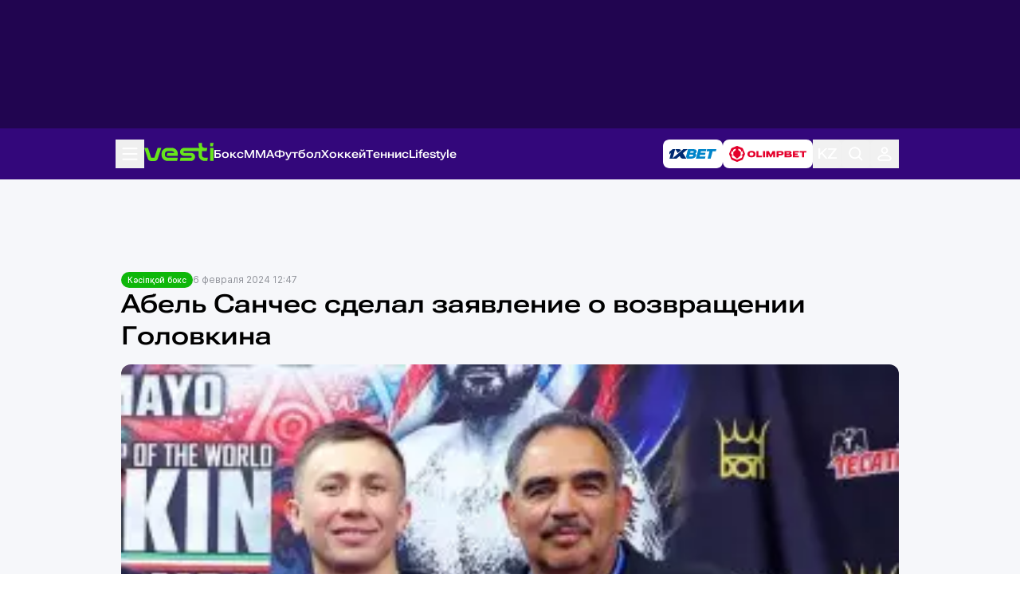

--- FILE ---
content_type: text/html; charset=UTF-8
request_url: https://vesti.kz/profi/abel-sanches-sdelal-zayavlenie-o-vozvraschenii-golovkina-340036/amp
body_size: 19030
content:
<!DOCTYPE html>
<html amp="" lang="ru">
<head>
    <meta charset="utf-8">

    
    <link rel="preconnect" href="https://cdn.ampproject.org" />
    <link rel="dns-prefetch" href="https://cdn.ampproject.org" />
                        <link rel="preload" as="image" href="/userdata/news/2024/news_340036/crop_amp/photo_208703.jpg.webp"
                  imagesrcset="/userdata/news/2024/news_340036/crop_b/photo_208703.jpg.webp 400w, /userdata/news/2024/news_340036/crop_amp/photo_208703.jpg.webp 800w, /userdata/news/2024/news_340036/crop_amp/photo_208703.jpg.webp 1600w"
                  imagesizes="50vw"/>
        
    
    <link rel="preload" as="script" href="https://cdn.ampproject.org/v0.js">
    <link rel="preload" as="script" href="https://cdn.ampproject.org/v0/amp-iframe-0.1.js">
    <link rel="preload" as="script" href="https://cdn.ampproject.org/v0/amp-analytics-0.1.js">
    <link rel="preload" as="script" href="https://cdn.ampproject.org/v0/amp-social-share-0.1.js">
    <link rel="preload" as="script" href="https://cdn.ampproject.org/v0/amp-instagram-0.1.js">
    <link rel="preload" as="script" href="https://cdn.ampproject.org/v0/amp-twitter-0.1.js">
    <link rel="preload" as="script" href="https://cdn.ampproject.org/v0/amp-facebook-0.1.js">
    <link rel="preload" as="script" href="https://cdn.ampproject.org/v0/amp-youtube-0.1.js">
    <link rel="preload" as="script" href="https://cdn.ampproject.org/v0/amp-script-0.1.js">
    <link rel="preload" as="script" href="https://cdn.ampproject.org/v0/amp-ad-0.1.js">
    <link rel="preload" as="script" href="https://cdn.ampproject.org/v0/amp-app-banner-0.1.js">


    <meta name="apple-itunes-app" content="app-id=875149403">
    <meta name="al:ios:app_store_id" content="875149403">
    <meta name="al:ios:app_name" content="Vesti Спортивный Портал Казахстана">
    <meta name="al:android:package" content="kz.vesti">
    <meta name="al:android:app_name" content="Vesti Спортивный Портал Казахстана">
    <link href="/manifest.json" rel="manifest">

    <script async src="https://cdn.ampproject.org/v0.js"></script>
    <script async custom-element="amp-iframe" src="https://cdn.ampproject.org/v0/amp-iframe-0.1.js"></script>
    <script async custom-element="amp-analytics" src="https://cdn.ampproject.org/v0/amp-analytics-0.1.js"></script>
    <script async custom-element="amp-social-share" src="https://cdn.ampproject.org/v0/amp-social-share-0.1.js"></script>
    <script async custom-element="amp-instagram" src="https://cdn.ampproject.org/v0/amp-instagram-0.1.js"></script>
    <script async custom-element="amp-twitter" src="https://cdn.ampproject.org/v0/amp-twitter-0.1.js"></script>
    <script async custom-element="amp-facebook" src="https://cdn.ampproject.org/v0/amp-facebook-0.1.js"></script>
    <script async custom-element="amp-youtube" src="https://cdn.ampproject.org/v0/amp-youtube-0.1.js"></script>

    <script async custom-element="amp-vimeo" src="https://cdn.ampproject.org/v0/amp-vimeo-0.1.js"></script>
    <script async custom-element="amp-script" src="https://cdn.ampproject.org/v0/amp-script-0.1.js"></script>
    <script async custom-element="amp-ad" src="https://cdn.ampproject.org/v0/amp-ad-0.1.js"></script>
    <script async custom-element="amp-app-banner" src="https://cdn.ampproject.org/v0/amp-app-banner-0.1.js"></script>
    <script async custom-element="amp-carousel" src="https://cdn.ampproject.org/v0/amp-carousel-0.1.js"></script>
    <script async custom-element="amp-bind" src="https://cdn.ampproject.org/v0/amp-bind-0.1.js"></script>

    
    <meta name="amp-script-src" content="sha384-2r5BXZxNYtgWI6LIKAqfwVG6wauvfZpwxVH-5iyrQjSwPQs7SgUOtIyxe-G0t2c9"/>

                        <title>Абель Санчес сделал заявление о возвращении Головкина | Спортивный портал Vesti.kz</title>
                            <meta name="Keywords" content="Кәсіпқой,бокс,Абель,Санчес,сделал,заявление,о,возвращении,Головкина"/>
                            <meta name="Description" content="Бывший тренер экс-чемпиона мира в среднем весе Геннадия Головкина (42-2-1, 37 КО) Абель Санчес высказался по поводу возвращения казахстанского боксера на ринг в 2024 году, сообщают Vesti.kz."/>
        
                                        
    <meta name="viewport" content="width=device-width,minimum-scale=1,initial-scale=1">

    <style amp-custom>
        /*! tailwindcss v3.4.11 | MIT License | https://tailwindcss.com*/*,:after,:before{box-sizing:border-box;border:0 solid #e5e7eb}:after,:before{--tw-content:""}:host,html{line-height:1.5;-webkit-text-size-adjust:100%;-moz-tab-size:4;-o-tab-size:4;tab-size:4;font-family:ui-sans-serif,system-ui,sans-serif;font-feature-settings:normal;font-variation-settings:normal;-webkit-tap-highlight-color:transparent}body{margin:0;line-height:inherit}hr{height:0;color:inherit;border-top-width:1px}abbr:where([title]){-webkit-text-decoration:underline dotted;text-decoration:underline dotted}h1,h2,h3,h4,h5,h6{font-size:inherit;font-weight:inherit}a{color:inherit;text-decoration:inherit}b,strong{font-weight:bolder}code,kbd,pre,samp{font-family:ui-monospace,SFMono-Regular,Menlo,Monaco,Consolas,Liberation Mono,Courier New,monospace;font-feature-settings:normal;font-variation-settings:normal;font-size:1em}small{font-size:80%}sub,sup{font-size:75%;line-height:0;position:relative;vertical-align:baseline}sub{bottom:-.25em}sup{top:-.5em}table{text-indent:0;border-color:inherit;border-collapse:collapse}button,input,optgroup,select,textarea{font-family:inherit;font-feature-settings:inherit;font-variation-settings:inherit;font-size:100%;font-weight:inherit;line-height:inherit;letter-spacing:inherit;color:inherit;margin:0;padding:0}button,select{text-transform:none}button,input:where([type=button]),input:where([type=reset]),input:where([type=submit]){-webkit-appearance:button;background-color:transparent;background-image:none}:-moz-focusring{outline:auto}:-moz-ui-invalid{box-shadow:none}progress{vertical-align:baseline}::-webkit-inner-spin-button,::-webkit-outer-spin-button{height:auto}[type=search]{-webkit-appearance:textfield;outline-offset:-2px}::-webkit-search-decoration{-webkit-appearance:none}::-webkit-file-upload-button{-webkit-appearance:button;font:inherit}summary{display:list-item}blockquote,dd,dl,figure,h1,h2,h3,h4,h5,h6,hr,p,pre{margin:0}fieldset{margin:0}fieldset,legend{padding:0}menu,ol,ul{list-style:none;margin:0;padding:0}dialog{padding:0}textarea{resize:vertical}input::-webkit-input-placeholder,textarea::-webkit-input-placeholder{opacity:1;color:#9ca3af}input::-moz-placeholder,textarea::-moz-placeholder{opacity:1;color:#9ca3af}input::-ms-input-placeholder,textarea::-ms-input-placeholder{opacity:1;color:#9ca3af}input::placeholder,textarea::placeholder{opacity:1;color:#9ca3af}[role=button],button{cursor:pointer}:disabled{cursor:default}audio,canvas,embed,iframe,img,object,svg,video{display:block;vertical-align:middle}img,video{max-width:100%;height:auto}[hidden]{display:none}@font-face{font-family:Inter;src:local("Inter"),url(/vesti_new/Inter-Regular.woff2);font-weight:400;font-display:swap}@font-face{font-family:Inter;src:local("Inter Medium"),url(/vesti_new/Inter-Medium.woff2);font-weight:500;font-display:swap}@font-face{font-family:Inter;src:local("Inter Bold"),url(/vesti_new/Inter-Bold.woff2);font-weight:700;font-display:swap}@font-face{font-family:Inter;src:local("Inter SemiBold"),url(/vesti_new/Inter-SemiBold.woff2);font-weight:600;font-display:swap}@font-face{font-family:Roboto Flex;src:url(/vesti_new/RobotoFlex.woff2) format("woff2-variations");src:url(/vesti_new/RobotoFlex.woff2) format("woff2") tech("variations");font-style:normal;font-weight:600;font-display:swap;font-stretch:151%;unicode-range:u+0301,u+0400-045f,u+0490-0491,u+04b0-04b1,u+2116}@font-face{font-family:Roboto Flex;src:url(/vesti_new/RobotoFlex-Regular.woff2) format("woff2-variations");src:url(/vesti_new/RobotoFlex-Regular.woff2) format("woff2") tech("variations");font-style:normal;font-weight:600;font-display:swap;font-stretch:151%;unicode-range:u+00??,u+0131,u+0152-0153,u+02bb-02bc,u+02c6,u+02da,u+02dc,u+0304,u+0308,u+0329,u+2000-206f,u+2074,u+20ac,u+2122,u+2191,u+2193,u+2212,u+2215,u+feff,u+fffd}@font-face{font-family:Roboto;src:url(/vesti_new/roboto/Roboto-Thin.ttf);font-weight:100}@font-face{font-family:Roboto;src:url(/vesti_new/roboto/Roboto-Light.ttf);font-weight:300}@font-face{font-family:Roboto;src:url(/vesti_new/roboto/Roboto-Regular.ttf);font-weight:400}@font-face{font-family:Roboto;src:url(/vesti_new/roboto/Roboto-Medium.ttf);font-weight:500}@font-face{font-family:Roboto;src:url(/vesti_new/roboto/Roboto-Bold.ttf);font-weight:700}@font-face{font-family:Roboto;src:url(/vesti_new/roboto/Roboto-Black.ttf);font-weight:900}*,:after,:before{--tw-border-spacing-x:0;--tw-border-spacing-y:0;--tw-translate-x:0;--tw-translate-y:0;--tw-rotate:0;--tw-skew-x:0;--tw-skew-y:0;--tw-scale-x:1;--tw-scale-y:1;--tw-pan-x: ;--tw-pan-y: ;--tw-pinch-zoom: ;--tw-scroll-snap-strictness:proximity;--tw-gradient-from-position: ;--tw-gradient-via-position: ;--tw-gradient-to-position: ;--tw-ordinal: ;--tw-slashed-zero: ;--tw-numeric-figure: ;--tw-numeric-spacing: ;--tw-numeric-fraction: ;--tw-ring-inset: ;--tw-ring-offset-width:0px;--tw-ring-offset-color:#fff;--tw-ring-color:rgb(59 130 246/0.5);--tw-ring-offset-shadow:0 0 #0000;--tw-ring-shadow:0 0 #0000;--tw-shadow:0 0 #0000;--tw-shadow-colored:0 0 #0000;--tw-blur: ;--tw-brightness: ;--tw-contrast: ;--tw-grayscale: ;--tw-hue-rotate: ;--tw-invert: ;--tw-saturate: ;--tw-sepia: ;--tw-drop-shadow: ;--tw-backdrop-blur: ;--tw-backdrop-brightness: ;--tw-backdrop-contrast: ;--tw-backdrop-grayscale: ;--tw-backdrop-hue-rotate: ;--tw-backdrop-invert: ;--tw-backdrop-opacity: ;--tw-backdrop-saturate: ;--tw-backdrop-sepia: ;--tw-contain-size: ;--tw-contain-layout: ;--tw-contain-paint: ;--tw-contain-style: }::-webkit-backdrop{--tw-border-spacing-x:0;--tw-border-spacing-y:0;--tw-translate-x:0;--tw-translate-y:0;--tw-rotate:0;--tw-skew-x:0;--tw-skew-y:0;--tw-scale-x:1;--tw-scale-y:1;--tw-pan-x: ;--tw-pan-y: ;--tw-pinch-zoom: ;--tw-scroll-snap-strictness:proximity;--tw-gradient-from-position: ;--tw-gradient-via-position: ;--tw-gradient-to-position: ;--tw-ordinal: ;--tw-slashed-zero: ;--tw-numeric-figure: ;--tw-numeric-spacing: ;--tw-numeric-fraction: ;--tw-ring-inset: ;--tw-ring-offset-width:0px;--tw-ring-offset-color:#fff;--tw-ring-color:rgb(59 130 246/0.5);--tw-ring-offset-shadow:0 0 #0000;--tw-ring-shadow:0 0 #0000;--tw-shadow:0 0 #0000;--tw-shadow-colored:0 0 #0000;--tw-blur: ;--tw-brightness: ;--tw-contrast: ;--tw-grayscale: ;--tw-hue-rotate: ;--tw-invert: ;--tw-saturate: ;--tw-sepia: ;--tw-drop-shadow: ;--tw-backdrop-blur: ;--tw-backdrop-brightness: ;--tw-backdrop-contrast: ;--tw-backdrop-grayscale: ;--tw-backdrop-hue-rotate: ;--tw-backdrop-invert: ;--tw-backdrop-opacity: ;--tw-backdrop-saturate: ;--tw-backdrop-sepia: ;--tw-contain-size: ;--tw-contain-layout: ;--tw-contain-paint: ;--tw-contain-style: }::backdrop{--tw-border-spacing-x:0;--tw-border-spacing-y:0;--tw-translate-x:0;--tw-translate-y:0;--tw-rotate:0;--tw-skew-x:0;--tw-skew-y:0;--tw-scale-x:1;--tw-scale-y:1;--tw-pan-x: ;--tw-pan-y: ;--tw-pinch-zoom: ;--tw-scroll-snap-strictness:proximity;--tw-gradient-from-position: ;--tw-gradient-via-position: ;--tw-gradient-to-position: ;--tw-ordinal: ;--tw-slashed-zero: ;--tw-numeric-figure: ;--tw-numeric-spacing: ;--tw-numeric-fraction: ;--tw-ring-inset: ;--tw-ring-offset-width:0px;--tw-ring-offset-color:#fff;--tw-ring-color:rgb(59 130 246/0.5);--tw-ring-offset-shadow:0 0 #0000;--tw-ring-shadow:0 0 #0000;--tw-shadow:0 0 #0000;--tw-shadow-colored:0 0 #0000;--tw-blur: ;--tw-brightness: ;--tw-contrast: ;--tw-grayscale: ;--tw-hue-rotate: ;--tw-invert: ;--tw-saturate: ;--tw-sepia: ;--tw-drop-shadow: ;--tw-backdrop-blur: ;--tw-backdrop-brightness: ;--tw-backdrop-contrast: ;--tw-backdrop-grayscale: ;--tw-backdrop-hue-rotate: ;--tw-backdrop-invert: ;--tw-backdrop-opacity: ;--tw-backdrop-saturate: ;--tw-backdrop-sepia: ;--tw-contain-size: ;--tw-contain-layout: ;--tw-contain-paint: ;--tw-contain-style: }.container{width:100%}@media (min-width:640px){.container{max-width:640px}}@media (min-width:768px){.container{max-width:768px}}@media (min-width:1008px){.container{max-width:1008px}}@media (min-width:1024px){.container{max-width:1024px}}@media (min-width:1280px){.container{max-width:1280px}}@media (min-width:1440px){.container{max-width:1440px}}@media (min-width:1536px){.container{max-width:1536px}}@media (min-width:1600px){.container{max-width:1600px}}@media (min-width:1920px){.container{max-width:1920px}}.vt-article-content{display:-ms-flexbox;display:flex;-ms-flex-direction:column;flex-direction:column;gap:16px;font-family:Inter;font-size:16px;font-weight:400;line-height:24px}.vt-article-content p:first-child{font-family:Roboto Flex;font-size:16px;font-weight:600;line-height:20px}.vt-article-content a{color:#33077b}.vt-article-content .vst-continuation{padding:16px;box-shadow:0 3px 12px 0 #D6DCE780;background:#FFFFFF14;border-radius:16px;display:grid;-ms-flex-direction:column;flex-direction:column;gap:8px}.vt-article-content .vst-continuation .vst-continuation-title{font-family:Roboto Flex;font-size:16px;font-weight:600;line-height:19px;color:#33077b}.vt-article-content .vst-continuation .vst-continuation-list{display:-ms-flexbox;display:flex;-ms-flex-direction:column;flex-direction:column;gap:12px}.vt-article-content .vst-continuation .vst-continuation-list .item{display:-ms-flexbox;display:flex;gap:8px}.vt-article-content .vst-continuation .vst-continuation-list .item .vst-number{color:#33077b}.vt-article-content .vst-continuation .vst-continuation-list .item .item_inner{display:-ms-flexbox;display:flex;-ms-flex-direction:column;flex-direction:column;gap:4px}.vt-article-content .vst-continuation .vst-continuation-list .item .item_inner .main-news_top_item_meta{font-family:Roboto;font-size:12px;font-weight:400;line-height:16px;color:#292D3980}.vt-article-content .vst-continuation .vst-continuation-list .item .item_inner .main-news_top_item_meta .content_item_meta_indicators{display:none}@media (min-width:1008px){.vt-article-content p:first-child{font-size:20px;line-height:28px}}.visible{visibility:visible}.collapse{visibility:collapse}.static{position:static}.fixed{position:fixed}.absolute{position:absolute}.relative{position:relative}.sticky{position:sticky}.left-0{left:0}.top-0{top:0}.z-10{z-index:1}.z-30{z-index:2}.col-span-2{grid-column:span 2/span 2}.col-start-1{grid-column-start:1}.col-end-2{grid-column-end:2}.col-end-3{grid-column-end:3}.row-start-1{grid-row-start:1}.row-start-2{grid-row-start:2}.row-start-3{grid-row-start:3}.row-end-2{grid-row-end:2}.row-end-3{grid-row-end:3}.row-end-4{grid-row-end:4}.m-0{margin:0}.m-\[16px\]{margin:16px}.mx-auto{margin-left:auto;margin-right:auto}.mb-0{margin-bottom:0}.block{display:block}.inline-block{display:inline-block}.inline{display:inline}.flex{display:-ms-flexbox;display:flex}.table{display:table}.grid{display:grid}.hidden{display:none}.aspect-\[37\/21\]{aspect-ratio:37/21}.aspect-\[41\/23\]{aspect-ratio:41/23}.h-\[100vh\]{height:100vh}.h-\[1px\]{height:1px}.h-\[22px\]{height:22px}.h-\[24px\]{height:24px}.h-\[32px\]{height:32px}.h-\[40px\]{height:40px}.h-\[66px\]{height:66px}.h-\[min-content\]{height:-moz-min-content;height:min-content}.h-full{height:100%}.min-h-\[161px\]{min-height:161px}.min-h-\[317px\]{min-height:317px}.w-\[100vw\]{width:100vw}.w-\[110px\]{width:110px}.w-\[24px\]{width:24px}.w-\[84px\]{width:84px}.w-\[87px\]{width:87px}.w-\[min-content\]{width:-moz-min-content;width:min-content}.w-full{width:100%}.max-w-\[1008px\]{max-width:1008px}.shrink-0{-ms-flex-negative:0;flex-shrink:0}.flex-grow,.grow{-ms-flex-positive:1;flex-grow:1}.border-collapse{border-collapse:collapse}.transform{transform:translate(var(--tw-translate-x),var(--tw-translate-y)) rotate(var(--tw-rotate)) skewX(var(--tw-skew-x)) skewY(var(--tw-skew-y)) scaleX(var(--tw-scale-x)) scaleY(var(--tw-scale-y))}.resize{resize:both}.grid-cols-1{grid-template-columns:repeat(1,minmax(0,1fr))}.grid-cols-2{grid-template-columns:repeat(2,minmax(0,1fr))}.grid-cols-\[118px_1fr\]{grid-template-columns:118px 1fr}.grid-cols-\[1fr_328px\]{grid-template-columns:1fr 328px}.grid-rows-\[1fr_min-content\]{grid-template-rows:1fr -webkit-min-content;grid-template-rows:1fr min-content}.flex-col{-ms-flex-direction:column;flex-direction:column}.flex-wrap{-ms-flex-wrap:wrap;flex-wrap:wrap}.flex-nowrap{-ms-flex-wrap:nowrap;flex-wrap:nowrap}.items-center{-ms-flex-align:center;align-items:center}.justify-center{-ms-flex-pack:center;justify-content:center}.justify-between{-ms-flex-pack:justify;justify-content:space-between}.gap-\[12px\]{gap:12px}.gap-\[15px\]{gap:15px}.gap-\[16px\]{gap:16px}.gap-\[24px\]{gap:24px}.gap-\[4px\]{gap:4px}.gap-\[8px\]{gap:8px}.gap-x-\[16px\]{column-gap:16px}.gap-y-\[24px\]{row-gap:24px}.self-end{-ms-flex-item-align:end;align-self:flex-end}.overflow-auto{overflow:auto}.overflow-hidden{overflow:hidden}.overflow-scroll{overflow:scroll}.overflow-y-scroll{overflow-y:scroll}.text-nowrap{text-wrap:nowrap}.rounded-\[12px\]{border-radius:12px}.rounded-\[16px\]{border-radius:16px}.rounded-\[4px\]{border-radius:4px}.rounded-full{border-radius:9999px}.rounded-tl-\[16px\]{border-top-left-radius:16px}.rounded-tr-\[16px\]{border-top-right-radius:16px}.border{border-width:1px}.border-b{border-bottom-width:1px}.bg-\[\#00000040\]{background-color:#00000040}.bg-\[\#0EB70A\]{--tw-bg-opacity:1;background-color:rgb(14 183 10/var(--tw-bg-opacity))}.bg-\[\#210550\]{--tw-bg-opacity:1;background-color:rgb(33 5 80/var(--tw-bg-opacity))}.bg-\[\#33077B\]{--tw-bg-opacity:1;background-color:rgb(51 7 123/var(--tw-bg-opacity))}.bg-\[\#F4F6FA\]{--tw-bg-opacity:1;background-color:rgb(244 246 250/var(--tw-bg-opacity))}.bg-\[\#F6F7FA\]{--tw-bg-opacity:1;background-color:rgb(246 247 250/var(--tw-bg-opacity))}.bg-\[\#FFFFFF1A\]{background-color:#FFFFFF1A}.bg-white{--tw-bg-opacity:1;background-color:rgb(255 255 255/var(--tw-bg-opacity))}.object-contain{-o-object-fit:contain;object-fit:contain}.object-cover{-o-object-fit:cover;object-fit:cover}.p-0{padding:0}.p-\[16px\]{padding:16px}.p-\[24px\]{padding:24px}.p-\[8px\]{padding:8px}.px-\[12px\]{padding-left:12px;padding-right:12px}.px-\[16px\]{padding-left:16px;padding-right:16px}.px-\[26px\]{padding-left:26px;padding-right:26px}.px-\[32px\]{padding-left:32px;padding-right:32px}.px-\[8px\]{padding-left:8px;padding-right:8px}.py-\[12px\]{padding-top:12px;padding-bottom:12px}.py-\[14px\]{padding-top:14px;padding-bottom:14px}.py-\[16px\]{padding-top:16px;padding-bottom:16px}.py-\[24px\]{padding-top:24px;padding-bottom:24px}.py-\[4px\]{padding-top:4px;padding-bottom:4px}.py-\[8px\]{padding-top:8px;padding-bottom:8px}.pb-\[12px\]{padding-bottom:12px}.pb-\[16px\]{padding-bottom:16px}.pb-\[24px\]{padding-bottom:24px}.pb-\[8px\]{padding-bottom:8px}.pl-\[9px\]{padding-left:9px}.pr-\[16px\]{padding-right:16px}.pt-\[16px\]{padding-top:16px}.pt-\[36px\]{padding-top:36px}.text-center{text-align:center}.align-baseline{vertical-align:baseline}.font-vtInter{font-family:Inter}.font-vtRoboto{font-family:Roboto}.font-vtRobotoFlex{font-family:Roboto Flex}.text-\[10px\]{font-size:10px}.text-\[12px\]{font-size:12px}.text-\[14px\]{font-size:14px}.text-\[16px\]{font-size:16px}.text-\[18px\]{font-size:18px}.text-\[22px\]{font-size:22px}.font-\[400\]{font-weight:400}.font-\[500\]{font-weight:500}.font-\[600\]{font-weight:600}.font-\[700\]{font-weight:700}.uppercase{text-transform:uppercase}.leading-\[12px\]{line-height:12px}.leading-\[16px\]{line-height:16px}.leading-\[20px\]{line-height:20px}.leading-\[22px\]{line-height:22px}.leading-\[26px\]{line-height:26px}.tracking-\[-1\%\]{letter-spacing:-1%}.text-\[\#010D1D80\]{color:#010D1D80}.text-\[\#292D3980\]{color:#292D3980}.text-\[\#292D39B2\]{color:#292D39B2}.text-\[\#33077B\]{--tw-text-opacity:1;color:rgb(51 7 123/var(--tw-text-opacity))}.text-white{--tw-text-opacity:1;color:rgb(255 255 255/var(--tw-text-opacity))}.underline{-webkit-text-decoration-line:underline;text-decoration-line:underline}.opacity-70{opacity:.7}.opacity-\[\.50\]{opacity:.5}.opacity-\[\.70\]{opacity:.7}.outline{outline-style:solid}.blur{--tw-blur:blur(8px)}.blur,.grayscale{filter:var(--tw-blur) var(--tw-brightness) var(--tw-contrast) var(--tw-grayscale) var(--tw-hue-rotate) var(--tw-invert) var(--tw-saturate) var(--tw-sepia) var(--tw-drop-shadow)}.grayscale{--tw-grayscale:grayscale(100%)}.filter{filter:var(--tw-blur) var(--tw-brightness) var(--tw-contrast) var(--tw-grayscale) var(--tw-hue-rotate) var(--tw-invert) var(--tw-saturate) var(--tw-sepia) var(--tw-drop-shadow)}.transition{transition-property:color,background-color,border-color,text-decoration-color,fill,stroke,opacity,box-shadow,transform,filter,backdrop-filter;transition-property:color,background-color,border-color,text-decoration-color,fill,stroke,opacity,box-shadow,transform,filter,backdrop-filter,-webkit-text-decoration-color,-webkit-backdrop-filter;transition-timing-function:cubic-bezier(.4,0,.2,1);transition-duration:.15s}.vt-scroll-hidden{scrollbar-width:none}.vt-scroll-hidden::-webkit-scrollbar{display:none}@media (min-width:1008px){.bp1008\:absolute{position:absolute}.bp1008\:relative{position:relative}.bp1008\:top-full{top:100%}.bp1008\:col-span-2{grid-column:span 2/span 2}.bp1008\:col-span-3{grid-column:span 3/span 3}.bp1008\:col-start-1{grid-column-start:1}.bp1008\:col-start-2{grid-column-start:2}.bp1008\:col-end-2{grid-column-end:2}.bp1008\:col-end-3{grid-column-end:3}.bp1008\:row-start-1{grid-row-start:1}.bp1008\:row-start-2{grid-row-start:2}.bp1008\:row-start-3{grid-row-start:3}.bp1008\:row-start-4{grid-row-start:4}.bp1008\:row-end-4{grid-row-end:4}.bp1008\:row-end-5{grid-row-end:5}.bp1008\:m-0{margin:0}.bp1008\:m-auto{margin:auto}.bp1008\:mx-auto{margin-left:auto;margin-right:auto}.bp1008\:mb-\[12px\]{margin-bottom:12px}.bp1008\:mt-\[16px\]{margin-top:16px}.bp1008\:block{display:block}.bp1008\:flex{display:-ms-flexbox;display:flex}.bp1008\:grid{display:grid}.bp1008\:hidden{display:none}.bp1008\:aspect-\[37\/21\]{aspect-ratio:37/21}.bp1008\:h-\[126px\]{height:126px}.bp1008\:h-auto{height:auto}.bp1008\:max-h-\[1000px\]{max-height:1000px}.bp1008\:min-h-full{min-height:100%}.bp1008\:w-\[500px\]{width:500px}.bp1008\:w-full{width:100%}.bp1008\:max-w-\[1008px\]{max-width:1008px}.bp1008\:grid-cols-1{grid-template-columns:repeat(1,minmax(0,1fr))}.bp1008\:grid-cols-2{grid-template-columns:repeat(2,minmax(0,1fr))}.bp1008\:grid-cols-3{grid-template-columns:repeat(3,minmax(0,1fr))}.bp1008\:grid-cols-\[1fr_222px\]{grid-template-columns:1fr 222px}.bp1008\:grid-cols-\[1fr_468px_1fr\]{grid-template-columns:1fr 468px 1fr}.bp1008\:grid-cols-\[222px_1fr\]{grid-template-columns:222px 1fr}.bp1008\:grid-cols-\[306px_1fr\]{grid-template-columns:306px 1fr}.bp1008\:grid-cols-\[repeat\(5\2c min-content\)\]{grid-template-columns:repeat(5,-webkit-min-content);grid-template-columns:repeat(5,min-content)}.bp1008\:grid-cols-subgrid{grid-template-columns:subgrid}.bp1008\:grid-rows-\[min-content\]{grid-template-rows:-webkit-min-content;grid-template-rows:min-content}.bp1008\:grid-rows-\[repeat\(3\2c min-content\)\]{grid-template-rows:repeat(3,-webkit-min-content);grid-template-rows:repeat(3,min-content)}.bp1008\:flex-row{-ms-flex-direction:row;flex-direction:row}.bp1008\:flex-row-reverse{-ms-flex-direction:row-reverse;flex-direction:row-reverse}.bp1008\:flex-col{-ms-flex-direction:column;flex-direction:column}.bp1008\:flex-wrap{-ms-flex-wrap:wrap;flex-wrap:wrap}.bp1008\:justify-center{-ms-flex-pack:center;justify-content:center}.bp1008\:gap-\[12px\]{gap:12px}.bp1008\:gap-\[16px\]{gap:16px}.bp1008\:gap-\[24px\]{gap:24px}.bp1008\:gap-x-\[24px\]{column-gap:24px}.bp1008\:gap-y-\[16px\]{row-gap:16px}.bp1008\:overflow-y-auto{overflow-y:auto}.bp1008\:overflow-y-scroll{overflow-y:scroll}.bp1008\:text-nowrap{text-wrap:nowrap}.bp1008\:rounded-\[12px\]{border-radius:12px}.bp1008\:rounded-\[16px\]{border-radius:16px}.bp1008\:rounded-none{border-radius:0}.bp1008\:border-b{border-bottom-width:1px}.bp1008\:p-0{padding:0}.bp1008\:p-\[24px\]{padding:24px}.bp1008\:p-\[8px\]{padding:8px}.bp1008\:px-0{padding-left:0;padding-right:0}.bp1008\:px-\[24px\]{padding-left:24px;padding-right:24px}.bp1008\:py-0{padding-top:0;padding-bottom:0}.bp1008\:py-\[16px\]{padding-top:16px;padding-bottom:16px}.bp1008\:py-\[24px\]{padding-top:24px}.bp1008\:pb-\[24px\],.bp1008\:py-\[24px\]{padding-bottom:24px}.bp1008\:pt-\[20px\]{padding-top:20px}.bp1008\:pt-\[24px\]{padding-top:24px}.bp1008\:text-\[12px\]{font-size:12px}.bp1008\:text-\[32px\]{font-size:32px}.bp1008\:font-\[500\]{font-weight:500}.bp1008\:leading-\[40px\]{line-height:40px}.bp1008\:opacity-100{opacity:1}}.\[\&\>\*\]\:flex-grow>*{-ms-flex-positive:1;flex-grow:1}.\[\&\>\*\]\:rounded-\[12px\]>*{border-radius:12px}.\[\&\>\*\]\:py-\[12px\]>*{padding-top:12px;padding-bottom:12px}.\[\&\>\.active\]\:bg-\[\#67E51B\]>.active{--tw-bg-opacity:1;background-color:rgb(103 229 27/var(--tw-bg-opacity))}.\[\&\>\.active\]\:text-black>.active{--tw-text-opacity:1;color:rgb(0 0 0/var(--tw-text-opacity))}.\[\&\>\.vt-bookmaker\]\:hidden>.vt-bookmaker,.\[\&\>\.vt-other\]\:hidden>.vt-other,.\[\&\>li\:nth-child\(n\+5\)\]\:hidden>li:nth-child(n+5){display:none}.\[\&_a\>img\]\:inline-block a>img{display:inline-block}.\[\&_ul\]\:flex ul{display:-ms-flexbox;display:flex}.\[\&_ul\]\:hidden ul{display:none}.\[\&_ul\]\:flex-col ul{-ms-flex-direction:column;flex-direction:column}.\[\&_ul\]\:gap-\[8px\] ul{gap:8px}@media (min-width:1008px){.bp1008\:\[\&_ul\]\:block ul{display:block}}        .profile-container{border-radius:0 0 16px 16px;background:url(/vesti_new/img/profile-background.jpg);background-repeat:no-repeat;background-color:#fff}.profile-container .content{-webkit-box-align:start;-ms-flex-align:start;align-items:flex-start;margin:136px 0 56px}.profile-container .content_main,.profile-container .content_sidebar{padding:24px;border-radius:16px;-webkit-box-sizing:border-box;box-sizing:border-box;background:#fff}.profile-container .content_main{-webkit-box-shadow:0 3px 12px 0 #D6DCE780;box-shadow:0 3px 12px 0 #D6DCE780}.profile-container .profile-warning{margin:0 0 24px;font-family:Inter SemiBold;font-size:14px;line-height:20px}.profile-container .profile-warning a{color:#f90}.profile-container .profile-body{display:-webkit-box;display:-ms-flexbox;display:flex}.profile-container .profile-ava{width:120px;height:120px;margin:0 12px 0 0;border-radius:16px;overflow:hidden}.profile-container .profile-ava img{width:100%}.profile-container .profile-title{margin:0 0 8px;color:#67e51b}.profile-container .profile-status{padding:4px 12px;border-radius:16px;color:#000;background:#67e51b;font-family:Inter SemiBold;font-size:12px;line-height:16px}.profile-container .profile-name{margin:0 0 8px;color:#33077b;font-size:32px;line-height:40px}.profile-container .profile-login{margin:0 0 12px;font-family:Inter Bold;font-weight:100;font-size:16px;line-height:24px}.profile-container .profile-other{display:-webkit-box;display:-ms-flexbox;display:flex;margin:24px 0 0}.profile-container .profile-other div{display:-webkit-box;display:-ms-flexbox;display:flex;-webkit-box-orient:vertical;-webkit-box-direction:normal;-ms-flex-direction:column;flex-direction:column;margin:0 24px;font-family:Inter SemiBold;font-size:14px;line-height:20px}.profile-container .profile-other div span{margin:0 0 4px;color:#94969c;font-family:Inter;font-size:10px;line-height:12px;text-transform:uppercase}.profile-container .profile-other div.profile-place{margin:0 24px 0 0}.profile-container .profile-menu{display:block;list-style-type:none}.profile-container .profile-menu .profile-menu-header{margin:0 0 24px;color:#33077b;font-family:Roboto Flex;font-weight:600;font-size:18px;line-height:22px}.profile-container .profile-menu li{margin:0 0 16px;font-family:Inter Bold;font-size:16px;line-height:24px}.profile-container .profile-menu li.logout a{color:#ff5757}.profile-container .profile_sidebar{border:1px solid #292d391a}.profile-container .attention_b{display:block;margin:8px 0 0;color:#94969c}.profile-container .profile-ava-edit{width:160px;height:160px;margin:0 auto 24px;border-radius:20px;overflow:hidden}.profile-container .profile-ava-edit img{width:100%}.profile-container .upload-container{margin:0 0 24px;padding:30px;border:1px dashed #d9d9d9;border-radius:16px}.profile-container .message_load{text-align:center}.profile-container .message_load p{margin:12px 0}.profile-container .message_load #upload-avatar::file-selector-button{padding:8px 12px;border:0;border-radius:8px;background:#67e51b;font-family:Inter SemiBold;font-size:12px;line-height:16px}.profile-container .profile-gender{display:-webkit-box;display:-ms-flexbox;display:flex;margin:0 0 24px}.profile-container .profile-gender .row{margin:0 16px 0 0}.profile-container form .profile-grid label{margin:0 0 4px;font-family:Inter Bold;font-size:14px;line-height:20px}.profile-container form .profile-grid input,.profile-container form .profile-grid textarea{padding:16px 12px;border:1px solid #eaeaeb;border-radius:16px;font-size:16px;line-height:24px}.profile-container form .profile-grid .profile-row-button{padding:12px;border-radius:16px;background:#67e51b;font-family:Inter Bold;font-size:16px;line-height:24px;text-align:center;cursor:pointer}.profile-container form .profile-grid .profile-row-button.cancel{background:#f4f6fa}.profile-container .profile-grid{display:-webkit-box;display:-ms-flexbox;display:flex;-ms-flex-wrap:wrap;flex-wrap:wrap;-webkit-box-pack:justify;-ms-flex-pack:justify;justify-content:space-between;margin:0 0 12px}.profile-container .profile-grid .profile-row{width:49%;display:-webkit-box;display:-ms-flexbox;display:flex;-webkit-box-orient:vertical;-webkit-box-direction:normal;-ms-flex-direction:column;flex-direction:column;margin:0 0 12px;-webkit-box-sizing:border-box;box-sizing:border-box}.profile-container .profile-grid .profile-about{width:100%}.profile-container .warning_a{margin:8px 0 0;color:#696c74;font-family:Inter;font-size:12px;line-height:16px}.profile-container .grid-1 .row{margin:0 0 24px;font-size:14px;line-height:20px}.container,.footer_bot.container{padding:0;border-radius:12px;overflow:hidden}@media screen and (max-width:640px){.profile-container{border-radius:0;background:url(/vesti_new/img/profile-background-mobile.jpg)}.profile-container h1{margin:0}.profile-container .content{margin:75vw 0 0;padding:0;border-radius:0}.profile-container .content_main{width:91.77vw;margin:-50vw 4.44vw 0;padding:6.66vw 4.44vw 2.22vw}.profile-container .profile-body{-webkit-box-orient:vertical;-webkit-box-direction:normal;-ms-flex-direction:column;flex-direction:column;-webkit-box-align:center;-ms-flex-align:center;align-items:center;text-align:center}.profile-container .profile-ava{width:44.44vw;height:44.44vw;margin:0 0 3.33vw}.profile-container .profile-name{margin:0}.profile-container .profile-login{margin:0 0 3.33vw}.profile-container .profile-other{-ms-flex-wrap:wrap;flex-wrap:wrap;margin:6.66vw 0 0;text-align:left}.profile-container .profile-other div,.profile-container .profile-other div.profile-place{min-width:45%;margin:0 0 4.44vw}.profile-container .profile-warning{margin:0 0 6.66vw}.profile-container .profile-grid{margin:0}.profile-container .profile-grid .profile-row{width:100%;margin:0 0 6.66vw}.profile-container .profile-grid .profile-row:has(input.profile-row-button){margin:0 0 2.22vw}.profile-container .profile_sidebar{width:91.77vw;margin:4.44vw;padding:6.66vw 4.44vw 2.22vw}.profile-container .profile-menu li{margin:0 0 4.44vw}}.visually-hidden{position:absolute;width:1px;height:1px;margin:-1px;border:0;padding:0;white-space:nowrap;-webkit-clip-path:inset(100%);clip-path:inset(100%);clip:rect(0 0 0 0);overflow:hidden}    </style>

    <style amp-boilerplate>
        body {
            -webkit-animation: -amp-start 8s steps(1, end) 0s 1 normal both;
            -moz-animation: -amp-start 8s steps(1, end) 0s 1 normal both;
            -ms-animation: -amp-start 8s steps(1, end) 0s 1 normal both;
            animation: -amp-start 8s steps(1, end) 0s 1 normal both
        }

        @-webkit-keyframes -amp-start {
            from {
                visibility: hidden
            }
            to {
                visibility: visible
            }
        }

        @-moz-keyframes -amp-start {
            from {
                visibility: hidden
            }
            to {
                visibility: visible
            }
        }

        @-ms-keyframes -amp-start {
            from {
                visibility: hidden
            }
            to {
                visibility: visible
            }
        }

        @-o-keyframes -amp-start {
            from {
                visibility: hidden
            }
            to {
                visibility: visible
            }
        }

        @keyframes  -amp-start {
            from {
                visibility: hidden
            }
            to {
                visibility: visible
            }
        }
    </style>

    <noscript>
        <style amp-boilerplate>
            body {
                -webkit-animation: none;
                -moz-animation: none;
                -ms-animation: none;
                animation: none
            }
        </style>
    </noscript>

            <link rel="canonical" href="https://vesti.kz/profi/abel-sanches-sdelal-zayavlenie-o-vozvraschenii-golovkina-340036/"/>

        
            <script id="amp-views" type="text/plain" target="amp-script">
            const el = document.querySelector('div');
            const action = el.getAttribute('data-action');
            const type = el.getAttribute('data-type');
            const lang = el.getAttribute('data-lang');
            const id = el.getAttribute('data-id');

            if(action=='get'){
               var method = 'count';
            }else
                var method = 'inc';

            var xmlHttp = new XMLHttpRequest();

            xmlHttp.open('GET', 'https://counter.tengrinews.kz/'
            + method
            + '/vesti'
            + lang +'/'
            + type + '/'
            + id
            );


            xmlHttp.onreadystatechange = function () {

                if (xmlHttp.readyState === 4) {
                    var view_count = JSON.parse(xmlHttp.response);
                    document.body.textContent = view_count.results ? view_count.results : view_count.result;
                }
            };

            xmlHttp.send(null);

        </script>
    </head>
<body>
    <amp-state id="headerMenu">
        <script type="application/json">
        {
            "visible": "false"
        }
        </script>
    </amp-state>

    <amp-app-banner layout="nodisplay" id="button-install">
        <amp-img src="/icon-512x512.png" width="40" height="40" layout="fixed"></amp-img>
        <button class="install"  open-button>Установить приложение</button>
    </amp-app-banner>

    <header class="bg-[#33077B]">
    <div class="hidden bp1008:flex items-center justify-center min-h-[161px] bg-[#210550]">
        <amp-ad
                height="125"
                width="959"
                layout="fixed"
                type="adfox"
                data-owner-id="1472290"
                data-adfox-params='{
                    "pp": "dnhh",
                    "ps": "goxh",
                    "p2": "ikib"
                }'>
            <div placeholder></div>
            <div fallback></div>
        </amp-ad>
    </div>

    <div class="py-[14px] pl-[9px] pr-[16px] flex gap-[12px] justify-between items-center bp1008:max-w-[1008px] bp1008:mx-auto bp1008:relative">
        <div class="flex gap-[12px] items-center shrink-0">
            <button on="tap:AMP.setState({headerMenu: {visible: headerMenu.visible == true ? false : true}})">
                <img src="/vesti_new/img/burger.svg" alt="menu">
            </button>

            <a href="/amp/">
                <img class="w-[87px] h-[32px] object-contain" src="/vesti_new/img/header-logo.svg">

            </a>
        </div>

        <ul class="hidden flex-grow bp1008:flex overflow-hidden text-white items-center font-vtRobotoFlex text-[14px] gap-[12px] font-[600]">
                                                <li class="">
                    <a data-rubric="78" class="hov dropdown " href="/boxing/amp/">Бокс</a>
                </li>
                                                            <li class="">
                    <a data-rubric="275" class="hov dropdown " href="/mixedfights/amp/">MMA</a>
                </li>
                                                            <li class="">
                    <a data-rubric="61" class="hov dropdown " href="/football/amp/">Футбол</a>
                </li>
                                                            <li class="">
                    <a data-rubric="77" class="hov dropdown " href="/hockey/amp/">Хоккей</a>
                </li>
                                                            <li class="">
                    <a data-rubric="62" class="hov dropdown " href="/tennis/amp/">Теннис</a>
                </li>
                                                            <li class="">
                    <a data-rubric="380" class="hov dropdown " href="/lifestyle/amp/">Lifestyle</a>
                </li>
                                                            <li class="hidden">
                    <a data-rubric="66" class="hov dropdown " href="/other/amp/">Другие</a>
                </li>
                    
            <!--<li>-->
            <!--    <img class="" src="/vesti_new/img/nav-other.svg">-->
            <!--</li>-->
        </ul>

        <div class="hidden bp1008:flex gap-[16px] shrink-0">
            <a rel="nofollow noopener noreferrer" title="Ставки на спорт - 1xBet" target="_blank"
               href="https://1xbet.kz/">
                <img class="" src="/vesti_new/img/header-1xbet_2.svg" alt="1XBET - ставки на спорт">
            </a>

            <a rel="nofollow noopener noreferrer" title="Olimpbet" target="_blank"
               href="https://wcm.weborama-tech.ru/fcgi-bin/dispatch.fcgi?a.A=cl&amp;er=~ERID_ID~&amp;erid=~ERID_VALUE~&amp;a.si=9465&amp;a.te=6774&amp;a.ra=[RANDOM]&amp;g.lu=&amp;a.ycp=~TRACKING_ELEMENT_ID~">
                <img src="/vesti_new/img/header-olimpbet.svg">
            </a>
        </div>

        <div class="flex gap-[8px] items-center shrink-0">
            <button>
                <img src="/vesti_new/img/lang-mob.svg" alt="language">
            </button>

            <button>
                <img src="/vesti_new/img/search-mob.svg" alt="search">
            </button>

            <button>
                <img src="/vesti_new/img/login-mob.svg" alt="login">
            </button>
        </div>

        <!-- Header menu -->
        <div class="w-[100vw] h-[100vh] bg-[#00000040] fixed top-0 left-0 z-30 hidden" role="region" tabindex="-1"
            [class]="headerMenu.visible == true ? 'w-[100vw] h-[100vh] bg-[#00000040] fixed top-0 left-0 z-30 hidden bp1008:block' : 'hidden'"
            on="tap:AMP.setState({headerMenu: {visible: false}})" >
        </div>

        <div class="fixed bp1008:absolute top-0 bp1008:top-full left-0 bp1008:mt-[16px] h-[100vh] bp1008:h-auto w-[100vw] bp1008:w-full z-30 hidden"
                [class]="headerMenu.visible == true ? 'fixed bp1008:absolute top-0 bp1008:top-full left-0 bp1008:mt-[16px] h-[100vh] bp1008:h-auto w-[100vw] bp1008:w-full z-30' : 'hidden'">
            <div class="bg-white bp1008:rounded-[16px] h-full">
                <div class="grid grid-cols-1 bp1008:grid-cols-[306px_1fr] h-full">
                    <div class="hidden bp1008:block bg-[#210550] rounded-[16px] px-[32px] py-[24px] text-white font-vtInter">
                        <div class="flex flex-col gap-[24px]">
                            <div class="flex flex-col gap-[8px] font-[500] text-[16px]">
                                <a href="/scores/">Матч-центр</a>
                                <a href="/video/">Видео</a>
                                <a href="/fotoarchive/">Галерея</a>
                                <a href="/votearchive/">Опросы</a>
                                <a href="/jobs/">Вакансии</a>
                                <a href="https://alashmg.kz/ru/advertising/project/2"
                                   target="_blank">Рекламодателям</a>
                            </div>

                            <div class="flex flex-col gap-[16px]">
                                <div class="flex flex-col gap-[8px]">
                                    <div class="flex gap-[4px] text-[12px] ">
                                        <div class="opacity-70">Редакция</div>
                                        <img src="/vesti_new/img/phone.svg">
                                    </div>

                                    <a class="w-[min-content] text-nowrap rounded-[12px] px-[16px] py-[12px] bg-[#FFFFFF1A] font-vtRoboto font-[500]" href="https://api.whatsapp.com/send?phone=77003888188&text=%20">+7 (700) 3 888 188</a>
                                </div>

                                <div class="flex flex-col gap-[8px]">
                                    <div class="flex gap-[4px] text-[12px] ">
                                        <div class="opacity-70">Реклама</div>
                                        <img src="/vesti_new/img/phone.svg">
                                    </div>

                                    <a class="w-[min-content] text-nowrap rounded-[12px] px-[16px] py-[12px] bg-[#FFFFFF1A] font-vtRoboto font-[500]" href="https://api.whatsapp.com/send?phone=77770014499&text=%20">+7 (777) 001 44 99</a>
                                </div>
                            </div>

                            <div class="flex flex-col gap-[8px]">
                                <div class="text-[12px] font-[500]">Мы в соцсетях:</div>

                                <ul class="flex gap-[8px] flex-wrap">
                                    <li class="inline-block">
                                        <a class="block p-[8px] bg-[#FFFFFF1A] rounded-[12px]" href="https://www.instagram.com/vestikzsport/">
                                            <img class="w-[24px] h-[24px] object-contain" src="/vesti_new/img/footer-in.svg">
                                        </a>
                                    </li>
                                    <li>
                                        <a class="block p-[8px] bg-[#FFFFFF1A] rounded-[12px]" href="https://t.me/vestisport">
                                            <img class="w-[24px] h-[24px] object-contain" src="/vesti_new/img/footer-tg.svg">
                                        </a>
                                    </li>
                                    <li>
                                        <a class="block p-[8px] bg-[#FFFFFF1A] rounded-[12px]" href="https://www.tiktok.com/@vestikzsport">
                                            <img class="w-[24px] h-[24px] object-contain" src="/vesti_new/img/footer-tk.svg">
                                        </a>
                                    </li>
                                    <li>
                                        <a class="block p-[8px] bg-[#FFFFFF1A] rounded-[12px]" href="http://www.facebook.com/vesti.kz">
                                            <img class="w-[24px] h-[24px] object-contain" src="/vesti_new/img/footer-fb.svg">
                                        </a>
                                    </li>
                                    <li>
                                        <a class="block p-[8px] bg-[#FFFFFF1A] rounded-[12px]" href="https://x.com/vestisporta">
                                            <img class="w-[24px] h-[24px] object-contain" src="/vesti_new/img/footer-x.svg">
                                        </a>
                                    </li>
                                    <li>
                                        <a class="block p-[8px] bg-[#FFFFFF1A] rounded-[12px]" href="http://vk.com/sportvesti">
                                            <img class="w-[24px] h-[24px] object-contain" src="/vesti_new/img/footer-vk.svg">
                                        </a>
                                    </li>
                                    <li>
                                        <a class="block p-[8px] bg-[#FFFFFF1A] rounded-[12px]" href="https://www.youtube.com/user/vestisporta/featured">
                                            <img class="w-[24px] h-[24px] object-contain" src="/vesti_new/img/footer-yt.svg">
                                        </a>
                                    </li>
                                </ul>
                            </div>
                        </div>
                    </div>

                    <div class="p-[24px] h-full flex flex-col gap-[24px]">
                        <div class=" bp1008:hidden">
                            <button class="rounded-[4px] bg-[#00000040]" on="tap:AMP.setState({headerMenu: {visible: false}})">
                                <img src="/vesti_new/img/burger-x.svg">
                            </button>
                        </div>

                        <div class="overflow-y-scroll bp1008:overflow-y-auto grow">
                            <ul class="h-full flex flex-col bp1008:flex-row bp1008:flex-wrap gap-[24px] [&>.vt-bookmaker]:hidden [&>.vt-other]:hidden [&_ul]:flex [&_ul]:flex-col [&_ul]:gap-[8px]">
                                
                                                                                                        <li class="font-vtRobotoFlex text-[16px]">
                                        <a href="/futsalwc2024/">ЧМ по футзалу &nbsp; <img class="block" src="/vesti_new/img/header-1xbet_2.svg" alt="ЧМ по футзалу"></a>
                                    </li>
                                                                        <li class="[&_ul]:hidden bp1008:[&_ul]:block font-vtRobotoFlex text-[16px] [&_a>img]:inline-block vt-bookmaker">
                                        <a class="font-vtRobotoFlex" href="/bookmaker/">
                                            Букмекеры &nbsp; <img src="/vesti_new/img/bookmaker.svg">
                                        </a>
                                        <ul class="font-vtInter text-[14px] [&>li:nth-child(n+5)]:hidden">
                                                                                                                                                <li>
                                                        <a href="/olimpbet/">Olimpbet.kz</a>
                                                        <ul >
                                                                                                                    </ul>
                                                    </li>
                                                                                                    <li>
                                                        <a href="/1xbet.kz/">1xbet.kz</a>
                                                        <ul >
                                                                                                                    </ul>
                                                    </li>
                                                                                                    <li>
                                                        <a href="/parimatch.kz/">Parimatch.kz</a>
                                                        <ul >
                                                                                                                    </ul>
                                                    </li>
                                                                                                                                    </ul>
                                    </li>
                                                                                                        <li class="[&_ul]:hidden bp1008:[&_ul]:block font-vtRobotoFlex text-[16px] [&_a>img]:inline-block vt-boxing">
                                        <a class="font-vtRobotoFlex" href="/boxing/">
                                            Бокс &nbsp; <img src="/vesti_new/img/boxing.svg">
                                        </a>
                                        <ul class="font-vtInter text-[14px] [&>li:nth-child(n+5)]:hidden">
                                                                                                                                                <li>
                                                        <a href="/profi/">Профи-бокс</a>
                                                        <ul >
                                                                                                                    </ul>
                                                    </li>
                                                                                                    <li>
                                                        <a href="/amateur/">Любительский бокс</a>
                                                        <ul >
                                                                                                                    </ul>
                                                    </li>
                                                                                                                                    </ul>
                                    </li>
                                                                                                        <li class="[&_ul]:hidden bp1008:[&_ul]:block font-vtRobotoFlex text-[16px] [&_a>img]:inline-block vt-football">
                                        <a class="font-vtRobotoFlex" href="/football/">
                                            Футбол &nbsp; <img src="/vesti_new/img/football.svg">
                                        </a>
                                        <ul class="font-vtInter text-[14px] [&>li:nth-child(n+5)]:hidden">
                                                                                                                                                <li>
                                                        <a href="/footballkaz/">Казахстан(футбол)</a>
                                                        <ul >
                                                                                                                                                                                                <li>
                                                                        <a href="/kazfutbol/">КПЛ</a>
                                                                        <ul >
                                                                                                                                                    </ul>

                                                                    </li>
                                                                                                                                    <li>
                                                                        <a href="/firstleague/">Первая лига</a>
                                                                        <ul >
                                                                                                                                                    </ul>

                                                                    </li>
                                                                                                                                    <li>
                                                                        <a href="/cup/">Кубок Казахстана</a>
                                                                        <ul >
                                                                                                                                                    </ul>

                                                                    </li>
                                                                                                                                    <li>
                                                                        <a href="/leaguecup/">Кубок лиги</a>
                                                                        <ul >
                                                                                                                                                    </ul>

                                                                    </li>
                                                                                                                                                                                    </ul>
                                                    </li>
                                                                                                    <li>
                                                        <a href="/england/">Англия</a>
                                                        <ul >
                                                                                                                    </ul>
                                                    </li>
                                                                                                    <li>
                                                        <a href="/spain/">Испания</a>
                                                        <ul >
                                                                                                                    </ul>
                                                    </li>
                                                                                                    <li>
                                                        <a href="/germany/">Германия</a>
                                                        <ul >
                                                                                                                    </ul>
                                                    </li>
                                                                                                    <li>
                                                        <a href="/footballrus/">Россия</a>
                                                        <ul >
                                                                                                                    </ul>
                                                    </li>
                                                                                                    <li>
                                                        <a href="/italia/">Италия</a>
                                                        <ul >
                                                                                                                    </ul>
                                                    </li>
                                                                                                    <li>
                                                        <a href="/turkey/">Турция</a>
                                                        <ul >
                                                                                                                    </ul>
                                                    </li>
                                                                                                    <li>
                                                        <a href="/france/">Франция</a>
                                                        <ul >
                                                                                                                    </ul>
                                                    </li>
                                                                                                    <li>
                                                        <a href="/league/">Лига чемпионов</a>
                                                        <ul >
                                                                                                                    </ul>
                                                    </li>
                                                                                                    <li>
                                                        <a href="/uefa/">Лига Европы</a>
                                                        <ul >
                                                                                                                    </ul>
                                                    </li>
                                                                                                    <li>
                                                        <a href="/conference_league/">Лига конференций</a>
                                                        <ul >
                                                                                                                    </ul>
                                                    </li>
                                                                                                    <li>
                                                        <a href="/mirfutbol/">Мировой футбол</a>
                                                        <ul >
                                                                                                                    </ul>
                                                    </li>
                                                                                                    <li>
                                                        <a href="/womensfootball/">Женский футбол</a>
                                                        <ul >
                                                                                                                    </ul>
                                                    </li>
                                                                                                                                    </ul>
                                    </li>
                                                                                                        <li class="[&_ul]:hidden bp1008:[&_ul]:block font-vtRobotoFlex text-[16px] [&_a>img]:inline-block vt-hockey">
                                        <a class="font-vtRobotoFlex" href="/hockey/">
                                            Хоккей &nbsp; <img src="/vesti_new/img/hockey.svg">
                                        </a>
                                        <ul class="font-vtInter text-[14px] [&>li:nth-child(n+5)]:hidden">
                                                                                                                                                <li>
                                                        <a href="/khl/">КХЛ</a>
                                                        <ul >
                                                                                                                    </ul>
                                                    </li>
                                                                                                    <li>
                                                        <a href="/vhl/">ВХЛ</a>
                                                        <ul >
                                                                                                                    </ul>
                                                    </li>
                                                                                                    <li>
                                                        <a href="/hockeykaz/">Казахстан (Хоккей)</a>
                                                        <ul >
                                                                                                                    </ul>
                                                    </li>
                                                                                                    <li>
                                                        <a href="/hockeynational/">Сборные (хоккей)</a>
                                                        <ul >
                                                                                                                    </ul>
                                                    </li>
                                                                                                    <li>
                                                        <a href="/mhl/">МХЛ</a>
                                                        <ul >
                                                                                                                    </ul>
                                                    </li>
                                                                                                    <li>
                                                        <a href="/nhl/">НХЛ</a>
                                                        <ul >
                                                                                                                    </ul>
                                                    </li>
                                                                                                    <li>
                                                        <a href="/bandy/">Бенди (хоккей с мячом)</a>
                                                        <ul >
                                                                                                                    </ul>
                                                    </li>
                                                                                                    <li>
                                                        <a href="/womenshockey/">Женский хоккей</a>
                                                        <ul >
                                                                                                                    </ul>
                                                    </li>
                                                                                                                                    </ul>
                                    </li>
                                                                                                        <li class="[&_ul]:hidden bp1008:[&_ul]:block font-vtRobotoFlex text-[16px] [&_a>img]:inline-block vt-mini">
                                        <a class="font-vtRobotoFlex" href="/mini/">
                                            Футзал &nbsp; <img src="/vesti_new/img/mini.svg">
                                        </a>
                                        <ul class="font-vtInter text-[14px] [&>li:nth-child(n+5)]:hidden">
                                                                                                                                                <li>
                                                        <a href="/clubfutsal/">Клубный футзал</a>
                                                        <ul >
                                                                                                                    </ul>
                                                    </li>
                                                                                                    <li>
                                                        <a href="/nationalteam/">Сборная Казахстана</a>
                                                        <ul >
                                                                                                                    </ul>
                                                    </li>
                                                                                                    <li>
                                                        <a href="/otherfutsal/">Другое</a>
                                                        <ul >
                                                                                                                    </ul>
                                                    </li>
                                                                                                    <li>
                                                        <a href="/futsalwc2024/">ЧМ по футзалу 2024</a>
                                                        <ul >
                                                                                                                    </ul>
                                                    </li>
                                                                                                                                    </ul>
                                    </li>
                                                                                                        <li class="[&_ul]:hidden bp1008:[&_ul]:block font-vtRobotoFlex text-[16px] [&_a>img]:inline-block vt-combat">
                                        <a class="font-vtRobotoFlex" href="/combat/">
                                            Единоборства &nbsp; <img src="/vesti_new/img/combat.svg">
                                        </a>
                                        <ul class="font-vtInter text-[14px] [&>li:nth-child(n+5)]:hidden">
                                                                                                                                                <li>
                                                        <a href="/kulachnyieboi/">Кулачные бои</a>
                                                        <ul >
                                                                                                                    </ul>
                                                    </li>
                                                                                                    <li>
                                                        <a href="/karate/">Карате</a>
                                                        <ul >
                                                                                                                    </ul>
                                                    </li>
                                                                                                    <li>
                                                        <a href="/mixedfights/">MMA</a>
                                                        <ul >
                                                                                                                                                                                                <li>
                                                                        <a href="/ufc/">UFC</a>
                                                                        <ul >
                                                                                                                                                    </ul>

                                                                    </li>
                                                                                                                                    <li>
                                                                        <a href="/naiza/">Naiza</a>
                                                                        <ul >
                                                                                                                                                    </ul>

                                                                    </li>
                                                                                                                                                                                    </ul>
                                                    </li>
                                                                                                    <li>
                                                        <a href="/kickboxing/">Кикбоксинг</a>
                                                        <ul >
                                                                                                                    </ul>
                                                    </li>
                                                                                                    <li>
                                                        <a href="/aikido/">Айкидо</a>
                                                        <ul >
                                                                                                                    </ul>
                                                    </li>
                                                                                                    <li>
                                                        <a href="/wushu/">Ушу</a>
                                                        <ul >
                                                                                                                    </ul>
                                                    </li>
                                                                                                    <li>
                                                        <a href="/taekwondo/">Таеквондо</a>
                                                        <ul >
                                                                                                                    </ul>
                                                    </li>
                                                                                                    <li>
                                                        <a href="/dogfight/">Рукопашный бой</a>
                                                        <ul >
                                                                                                                    </ul>
                                                    </li>
                                                                                                    <li>
                                                        <a href="/muay_thai/">Муай-тай</a>
                                                        <ul >
                                                                                                                    </ul>
                                                    </li>
                                                                                                    <li>
                                                        <a href="/ju_jitsu/">Джиу-джитсу</a>
                                                        <ul >
                                                                                                                    </ul>
                                                    </li>
                                                                                                                                    </ul>
                                    </li>
                                                                                                        <li class="[&_ul]:hidden bp1008:[&_ul]:block font-vtRobotoFlex text-[16px] [&_a>img]:inline-block vt-tennis">
                                        <a class="font-vtRobotoFlex" href="/tennis/">
                                            Теннис &nbsp; <img src="/vesti_new/img/tennis.svg">
                                        </a>
                                        <ul class="font-vtInter text-[14px] [&>li:nth-child(n+5)]:hidden">
                                                                                                                                                <li>
                                                        <a href="/atp/">ATP</a>
                                                        <ul >
                                                                                                                    </ul>
                                                    </li>
                                                                                                    <li>
                                                        <a href="/wta/">WTA</a>
                                                        <ul >
                                                                                                                    </ul>
                                                    </li>
                                                                                                    <li>
                                                        <a href="/daviscup/">Кубок Дэвиса</a>
                                                        <ul >
                                                                                                                    </ul>
                                                    </li>
                                                                                                    <li>
                                                        <a href="/billiejeankingcup/">Кубок Билли Джин Кинг</a>
                                                        <ul >
                                                                                                                    </ul>
                                                    </li>
                                                                                                    <li>
                                                        <a href="/tenniskaz/">Казахстан (теннис)</a>
                                                        <ul >
                                                                                                                    </ul>
                                                    </li>
                                                                                                    <li>
                                                        <a href="/itf/">ITF</a>
                                                        <ul >
                                                                                                                    </ul>
                                                    </li>
                                                                                                                                    </ul>
                                    </li>
                                                                                                        <li class="[&_ul]:hidden bp1008:[&_ul]:block font-vtRobotoFlex text-[16px] [&_a>img]:inline-block vt-athletic_sports">
                                        <a class="font-vtRobotoFlex" href="/athletic_sports/">
                                            Атлетика &nbsp; <img src="/vesti_new/img/athletic_sports.svg">
                                        </a>
                                        <ul class="font-vtInter text-[14px] [&>li:nth-child(n+5)]:hidden">
                                                                                                                                                <li>
                                                        <a href="/arm_wrestling/">Армрестлинг</a>
                                                        <ul >
                                                                                                                    </ul>
                                                    </li>
                                                                                                    <li>
                                                        <a href="/bodybuilding/">Бодибилдинг</a>
                                                        <ul >
                                                                                                                    </ul>
                                                    </li>
                                                                                                    <li>
                                                        <a href="/powerlifting/">Пауэрлифтинг</a>
                                                        <ul >
                                                                                                                    </ul>
                                                    </li>
                                                                                                    <li>
                                                        <a href="/athletics/">Легкая атлетика</a>
                                                        <ul >
                                                                                                                    </ul>
                                                    </li>
                                                                                                    <li>
                                                        <a href="/heavyathl/">Тяжелая атлетика</a>
                                                        <ul >
                                                                                                                    </ul>
                                                    </li>
                                                                                                                                    </ul>
                                    </li>
                                                                                                        <li class="[&_ul]:hidden bp1008:[&_ul]:block font-vtRobotoFlex text-[16px] [&_a>img]:inline-block vt-wrestling">
                                        <a class="font-vtRobotoFlex" href="/wrestling/">
                                            Борьба &nbsp; <img src="/vesti_new/img/wrestling.svg">
                                        </a>
                                        <ul class="font-vtInter text-[14px] [&>li:nth-child(n+5)]:hidden">
                                                                                                                                                <li>
                                                        <a href="/free_style_wrestling/">Вольная борьба</a>
                                                        <ul >
                                                                                                                    </ul>
                                                    </li>
                                                                                                    <li>
                                                        <a href="/graeco_roman_wrestling/">Греко-римская борьба</a>
                                                        <ul >
                                                                                                                    </ul>
                                                    </li>
                                                                                                    <li>
                                                        <a href="/judo/">Дзюдо</a>
                                                        <ul >
                                                                                                                    </ul>
                                                    </li>
                                                                                                    <li>
                                                        <a href="/female_wrestling/">Женская борьба</a>
                                                        <ul >
                                                                                                                    </ul>
                                                    </li>
                                                                                                    <li>
                                                        <a href="/kazakh_kures/">Казакша курес</a>
                                                        <ul >
                                                                                                                    </ul>
                                                    </li>
                                                                                                    <li>
                                                        <a href="/sambo/">Самбо</a>
                                                        <ul >
                                                                                                                    </ul>
                                                    </li>
                                                                                                                                    </ul>
                                    </li>
                                                                                                        <li class="[&_ul]:hidden bp1008:[&_ul]:block font-vtRobotoFlex text-[16px] [&_a>img]:inline-block vt-olympiads">
                                        <a class="font-vtRobotoFlex" href="/olympiads/">
                                            Олимпиада &nbsp; <img src="/vesti_new/img/olympiads.svg">
                                        </a>
                                        <ul class="font-vtInter text-[14px] [&>li:nth-child(n+5)]:hidden">
                                                                                                                                                <li>
                                                        <a href="/olympics2024/">Олимпиада-2024</a>
                                                        <ul >
                                                                                                                    </ul>
                                                    </li>
                                                                                                    <li>
                                                        <a href="/winter_olympic_games/">Зимняя Олимпиада</a>
                                                        <ul >
                                                                                                                                                                                                <li>
                                                                        <a href="/olympics2026/">Олимпиада-2026</a>
                                                                        <ul >
                                                                                                                                                    </ul>

                                                                    </li>
                                                                                                                                                                                    </ul>
                                                    </li>
                                                                                                    <li>
                                                        <a href="/olympic/">Олимпиада-2020</a>
                                                        <ul >
                                                                                                                                                                                                <li>
                                                                        <a href="/tokyo2020/">Дорога в Токио</a>
                                                                        <ul >
                                                                                                                                                    </ul>

                                                                    </li>
                                                                                                                                                                                    </ul>
                                                    </li>
                                                                                                                                    </ul>
                                    </li>
                                                                                                        <li class="[&_ul]:hidden bp1008:[&_ul]:block font-vtRobotoFlex text-[16px] [&_a>img]:inline-block vt-lifestyle">
                                        <a class="font-vtRobotoFlex" href="/lifestyle/">
                                            Lifestyle &nbsp; <img src="/vesti_new/img/lifestyle.svg">
                                        </a>
                                        <ul class="font-vtInter text-[14px] [&>li:nth-child(n+5)]:hidden">
                                                                                                                                                <li>
                                                        <a href="/menzone/">Мужская зона</a>
                                                        <ul >
                                                                                                                    </ul>
                                                    </li>
                                                                                                    <li>
                                                        <a href="/pitaniye/">Питание</a>
                                                        <ul >
                                                                                                                    </ul>
                                                    </li>
                                                                                                    <li>
                                                        <a href="/tasty/">Красиво</a>
                                                        <ul >
                                                                                                                    </ul>
                                                    </li>
                                                                                                    <li>
                                                        <a href="/sport_lifestyle/">Здоровый образ жизни</a>
                                                        <ul >
                                                                                                                    </ul>
                                                    </li>
                                                                                                                                    </ul>
                                    </li>
                                                                                                        <li class="[&_ul]:hidden bp1008:[&_ul]:block font-vtRobotoFlex text-[16px] [&_a>img]:inline-block vt-other">
                                        <a class="font-vtRobotoFlex" href="/other/">
                                            Другие &nbsp; <img src="/vesti_new/img/other.svg">
                                        </a>
                                        <ul class="font-vtInter text-[14px] [&>li:nth-child(n+5)]:hidden">
                                                                                                                                                <li>
                                                        <a href="/cycling/">Велоспорт</a>
                                                        <ul >
                                                                                                                                                                                                <li>
                                                                        <a href="/astana/">Велокоманда &quot;Астана&quot;</a>
                                                                        <ul >
                                                                                                                                                    </ul>

                                                                    </li>
                                                                                                                                    <li>
                                                                        <a href="/letour/">Тур де Франс</a>
                                                                        <ul >
                                                                                                                                                    </ul>

                                                                    </li>
                                                                                                                                    <li>
                                                                        <a href="/giro/">Джиро д’Италия</a>
                                                                        <ul >
                                                                                                                                                    </ul>

                                                                    </li>
                                                                                                                                    <li>
                                                                        <a href="/vuelta/">Вуэльта</a>
                                                                        <ul >
                                                                                                                                                    </ul>

                                                                    </li>
                                                                                                                                    <li>
                                                                        <a href="/velokaz/">Казахстан (велоспорт)</a>
                                                                        <ul >
                                                                                                                                                    </ul>

                                                                    </li>
                                                                                                                                                                                    </ul>
                                                    </li>
                                                                                                    <li>
                                                        <a href="/volleyball/">Волейбол</a>
                                                        <ul >
                                                                                                                                                                                                <li>
                                                                        <a href="/beach_volleyball/">Пляжный волейбол</a>
                                                                        <ul >
                                                                                                                                                    </ul>

                                                                    </li>
                                                                                                                                                                                    </ul>
                                                    </li>
                                                                                                    <li>
                                                        <a href="/aquatics/">Водные виды спорта</a>
                                                        <ul >
                                                                                                                                                                                                <li>
                                                                        <a href="/swimming/">Плавание</a>
                                                                        <ul >
                                                                                                                                                    </ul>

                                                                    </li>
                                                                                                                                    <li>
                                                                        <a href="/diving/">Прыжки в воду</a>
                                                                        <ul >
                                                                                                                                                    </ul>

                                                                    </li>
                                                                                                                                    <li>
                                                                        <a href="/synchronized_swimming/">Синхронное плавание</a>
                                                                        <ul >
                                                                                                                                                    </ul>

                                                                    </li>
                                                                                                                                    <li>
                                                                        <a href="/rafting/">Рафтинг</a>
                                                                        <ul >
                                                                                                                                                    </ul>

                                                                    </li>
                                                                                                                                    <li>
                                                                        <a href="/surfing/">Серфинг</a>
                                                                        <ul >
                                                                                                                                                    </ul>

                                                                    </li>
                                                                                                                                    <li>
                                                                        <a href="/kitesurfing/">Кайтсерфинг</a>
                                                                        <ul >
                                                                                                                                                    </ul>

                                                                    </li>
                                                                                                                                    <li>
                                                                        <a href="/windsurfing/">Виндсерфинг</a>
                                                                        <ul >
                                                                                                                                                    </ul>

                                                                    </li>
                                                                                                                                    <li>
                                                                        <a href="/water_polo/">Водное поло</a>
                                                                        <ul >
                                                                                                                                                    </ul>

                                                                    </li>
                                                                                                                                    <li>
                                                                        <a href="/rowing/">Гребля</a>
                                                                        <ul >
                                                                                                                                                    </ul>

                                                                    </li>
                                                                                                                                                                                    </ul>
                                                    </li>
                                                                                                    <li>
                                                        <a href="/handball/">Гандбол</a>
                                                        <ul >
                                                                                                                    </ul>
                                                    </li>
                                                                                                    <li>
                                                        <a href="/modern_pentathlon/">Современное пятиборье</a>
                                                        <ul >
                                                                                                                    </ul>
                                                    </li>
                                                                                                    <li>
                                                        <a href="/wintersport/">Зимние виды спорта</a>
                                                        <ul >
                                                                                                                                                                                                <li>
                                                                        <a href="/figure_skating/">Фигурное катание</a>
                                                                        <ul >
                                                                                                                                                    </ul>

                                                                    </li>
                                                                                                                                    <li>
                                                                        <a href="/short_track/">Шорт-трек</a>
                                                                        <ul >
                                                                                                                                                    </ul>

                                                                    </li>
                                                                                                                                    <li>
                                                                        <a href="/ski_orienteering/">Ориентирование на лыжах</a>
                                                                        <ul >
                                                                                                                                                    </ul>

                                                                    </li>
                                                                                                                                    <li>
                                                                        <a href="/biathlon/">Биатлон</a>
                                                                        <ul >
                                                                                                                                                    </ul>

                                                                    </li>
                                                                                                                                    <li>
                                                                        <a href="/curling/">Керлинг</a>
                                                                        <ul >
                                                                                                                                                    </ul>

                                                                    </li>
                                                                                                                                    <li>
                                                                        <a href="/speed_skating/">Конькобежный спорт</a>
                                                                        <ul >
                                                                                                                                                                                                                                                <li>
                                                                                        <a href="/skate_running/">Гонки на коньках</a>
                                                                                        <ul >
                                                                                                                                                                                    </ul>
                                                                                    </li>
                                                                                                                                                                                                                                    </ul>

                                                                    </li>
                                                                                                                                    <li>
                                                                        <a href="/skiing/">Лыжный спорт</a>
                                                                        <ul >
                                                                                                                                                                                                                                                <li>
                                                                                        <a href="/downhill_skiing/">Горнолыжный спорт</a>
                                                                                        <ul >
                                                                                                                                                                                    </ul>
                                                                                    </li>
                                                                                                                                                                    <li>
                                                                                        <a href="/alpine_combination/">Лыжное двоеборье</a>
                                                                                        <ul >
                                                                                                                                                                                    </ul>
                                                                                    </li>
                                                                                                                                                                    <li>
                                                                                        <a href="/cross_county_skiing/">Лыжные гонки</a>
                                                                                        <ul >
                                                                                                                                                                                    </ul>
                                                                                    </li>
                                                                                                                                                                    <li>
                                                                                        <a href="/skiing_jumping/">Прыжки с трамплина</a>
                                                                                        <ul >
                                                                                                                                                                                    </ul>
                                                                                    </li>
                                                                                                                                                                    <li>
                                                                                        <a href="/snowboarding/">Сноубординг</a>
                                                                                        <ul >
                                                                                                                                                                                    </ul>
                                                                                    </li>
                                                                                                                                                                    <li>
                                                                                        <a href="/freestyle_skiing/">Фристайл</a>
                                                                                        <ul >
                                                                                                                                                                                    </ul>
                                                                                    </li>
                                                                                                                                                                                                                                    </ul>

                                                                    </li>
                                                                                                                                                                                    </ul>
                                                    </li>
                                                                                                    <li>
                                                        <a href="/gymnastics/">Гимнастика</a>
                                                        <ul >
                                                                                                                                                                                                <li>
                                                                        <a href="/artistic_gymnastics/">Спортивная гимнастика</a>
                                                                        <ul >
                                                                                                                                                    </ul>

                                                                    </li>
                                                                                                                                    <li>
                                                                        <a href="/rhythmic_gymnastics/">Художественная гимнастика</a>
                                                                        <ul >
                                                                                                                                                    </ul>

                                                                    </li>
                                                                                                                                                                                    </ul>
                                                    </li>
                                                                                                    <li>
                                                        <a href="/intellect/">Интеллектуальные</a>
                                                        <ul >
                                                                                                                                                                                                <li>
                                                                        <a href="/chess/">Шахматы</a>
                                                                        <ul >
                                                                                                                                                    </ul>

                                                                    </li>
                                                                                                                                    <li>
                                                                        <a href="/checkers/">Шашки</a>
                                                                        <ul >
                                                                                                                                                    </ul>

                                                                    </li>
                                                                                                                                    <li>
                                                                        <a href="/9kumalak/">Тогыз кумалак</a>
                                                                        <ul >
                                                                                                                                                    </ul>

                                                                    </li>
                                                                                                                                                                                    </ul>
                                                    </li>
                                                                                                    <li>
                                                        <a href="/competitions/">Соревнования</a>
                                                        <ul >
                                                                                                                                                                                                <li>
                                                                        <a href="/paralympic_games/">Паралимпиада</a>
                                                                        <ul >
                                                                                                                                                    </ul>

                                                                    </li>
                                                                                                                                    <li>
                                                                        <a href="/spartakiada/">Спартакиада</a>
                                                                        <ul >
                                                                                                                                                    </ul>

                                                                    </li>
                                                                                                                                                                                    </ul>
                                                    </li>
                                                                                                    <li>
                                                        <a href="/autosport/">Автоспорт</a>
                                                        <ul >
                                                                                                                                                                                                <li>
                                                                        <a href="/rally/">Ралли</a>
                                                                        <ul >
                                                                                                                                                    </ul>

                                                                    </li>
                                                                                                                                    <li>
                                                                        <a href="/highway_circular_races/">Шоссейно-кольцевые гонки</a>
                                                                        <ul >
                                                                                                                                                    </ul>

                                                                    </li>
                                                                                                                                    <li>
                                                                        <a href="/formula_1/">Формула-1</a>
                                                                        <ul >
                                                                                                                                                    </ul>

                                                                    </li>
                                                                                                                                    <li>
                                                                        <a href="/motosport/">Мотоспорт</a>
                                                                        <ul >
                                                                                                                                                    </ul>

                                                                    </li>
                                                                                                                                    <li>
                                                                        <a href="/karting/">Картинг</a>
                                                                        <ul >
                                                                                                                                                    </ul>

                                                                    </li>
                                                                                                                                                                                    </ul>
                                                    </li>
                                                                                                    <li>
                                                        <a href="/contest/">Конкурсы</a>
                                                        <ul >
                                                                                                                    </ul>
                                                    </li>
                                                                                                    <li>
                                                        <a href="/more/">Еще</a>
                                                        <ul >
                                                                                                                                                                                                <li>
                                                                        <a href="/sportsout/">Около спорта</a>
                                                                        <ul >
                                                                                                                                                                                                                                                <li>
                                                                                        <a href="/sportivnyedevushki/">Спортивные девушки</a>
                                                                                        <ul >
                                                                                                                                                                                    </ul>
                                                                                    </li>
                                                                                                                                                                    <li>
                                                                                        <a href="/curiosities/">Курьезы</a>
                                                                                        <ul >
                                                                                                                                                                                    </ul>
                                                                                    </li>
                                                                                                                                                                    <li>
                                                                                        <a href="/incidents/">Происшествия</a>
                                                                                        <ul >
                                                                                                                                                                                    </ul>
                                                                                    </li>
                                                                                                                                                                    <li>
                                                                                        <a href="/sport_facilities/">Спортивные объекты</a>
                                                                                        <ul >
                                                                                                                                                                                    </ul>
                                                                                    </li>
                                                                                                                                                                    <li>
                                                                                        <a href="/scandals/">Скандалы</a>
                                                                                        <ul >
                                                                                                                                                                                    </ul>
                                                                                    </li>
                                                                                                                                                                    <li>
                                                                                        <a href="/masssport/">Массовый спорт</a>
                                                                                        <ul >
                                                                                                                                                                                    </ul>
                                                                                    </li>
                                                                                                                                                                    <li>
                                                                                        <a href="/interesting/">Интересное в мире спорта</a>
                                                                                        <ul >
                                                                                                                                                                                                                                                                                                <li>
                                                                                                        <a href="/sport_history/">История видов спорта</a>
                                                                                                        <ul >
                                                                                                                                                                                                                    </ul>
                                                                                                    </li>
                                                                                                                                                                                                    <li>
                                                                                                        <a href="/succes_story/">Истории успеха</a>
                                                                                                        <ul >
                                                                                                                                                                                                                    </ul>
                                                                                                    </li>
                                                                                                                                                                                                                                                                                    </ul>
                                                                                    </li>
                                                                                                                                                                    <li>
                                                                                        <a href="/technologies/">Технологии в спорте</a>
                                                                                        <ul >
                                                                                                                                                                                                                                                                                                <li>
                                                                                                        <a href="/gadgets/">Спортивные гаджеты</a>
                                                                                                        <ul >
                                                                                                                                                                                                                    </ul>
                                                                                                    </li>
                                                                                                                                                                                                                                                                                    </ul>
                                                                                    </li>
                                                                                                                                                                                                                                    </ul>

                                                                    </li>
                                                                                                                                    <li>
                                                                        <a href="/announcement/">Анонс дня</a>
                                                                        <ul >
                                                                                                                                                    </ul>

                                                                    </li>
                                                                                                                                    <li>
                                                                        <a href="/para_sport/">Параспорт</a>
                                                                        <ul >
                                                                                                                                                    </ul>

                                                                    </li>
                                                                                                                                    <li>
                                                                        <a href="/child_sport/">Детский спорт</a>
                                                                        <ul >
                                                                                                                                                    </ul>

                                                                    </li>
                                                                                                                                    <li>
                                                                        <a href="/topyear/">ТОП событий года</a>
                                                                        <ul >
                                                                                                                                                    </ul>

                                                                    </li>
                                                                                                                                    <li>
                                                                        <a href="/statistics/">Статистика</a>
                                                                        <ul >
                                                                                                                                                                                                                                                <li>
                                                                                        <a href="/transfers/">Таблицы переходов</a>
                                                                                        <ul >
                                                                                                                                                                                    </ul>
                                                                                    </li>
                                                                                                                                                                    <li>
                                                                                        <a href="/calendars/">Календари</a>
                                                                                        <ul >
                                                                                                                                                                                    </ul>
                                                                                    </li>
                                                                                                                                                                                                                                    </ul>

                                                                    </li>
                                                                                                                                                                                    </ul>
                                                    </li>
                                                                                                                                    </ul>
                                    </li>
                                                            </ul>
                        </div>
                    </div>
                </div>
            </div>
        </div>
        <!-- Header menu end -->
    </div>

</header>

    <main class="font-vtInter bg-[#F6F7FA]">
            <div class="bp1008:max-w-[1008px] bp1008:mx-auto">
        <!-- Vesti.kz / [Vesti] [AMP] Верх-->
<amp-ad height="100"
        layout="fixed-height"
        type="adfox"
        data-owner-id="1472290"
        data-adfox-params='{
            "pp": "g",
            "ps": "goxh",
            "p2": "ikig"
        }'>
    <div placeholder></div>
    <div fallback></div>
</amp-ad>
        <div class="">
            <div>
                <div class="p-[16px] flex flex-col gap-[16px]">
                    <div class="flex gap-[12px] items-center">
                        <a class="font-vtInter text-[10px] font-[500] leading-[12px] bg-[#0EB70A] text-white px-[8px] py-[4px] rounded-full"
                           href="/profi/">Кәсіпқой бокс</a>
                        <div
                            class="font-vtInter text-[12px] font-[400] leading-[16px] text-[#292D3980]">6 февраля 2024 12:47</div>
                    </div>

                    <h1 class="font-vtRobotoFlex text-[22px] font-[600] leading-[26px] bp1008:text-[32px] bp1008:leading-[40px]">Абель Санчес сделал заявление о возвращении Головкина</h1>
                </div>

                <div class="flex flex-col px-[16px] gap-[8px]">
                    <div class="relative w-full aspect-[41/23] block rounded-[12px] overflow-hidden">
                        <img class="w-full h-full object-cover" src="/userdata/news/2024/news_340036/crop_m/photo_208703.jpg.webp">
                    </div>
                                            <div
                            class="font-vtRoboto text-[10px] font-[400] leading-[12px] text-[#292D3980]">©Ring TV</div>
                                    </div>

                <div class="p-[16px]">
                    
                    <div class="vt-article-content">
                        <p>Бывший тренер экс-чемпиона мира в среднем весе <a href="https://vesti.kz/link/gennadiy-ggg-golovkin-1979/" target="_blank"><strong>Геннадия Головкина</strong></a> (42-2-1, 37 КО) <a href="https://vesti.kz/link/sanches-abel-2335/" target="_blank"><strong>Абель Санчес</strong></a> высказался по поводу возвращения казахстанского боксера на ринг в 2024 году, сообщают <a href="https://vesti.kz" target="_blank">Vesti.kz</a>.</p> <p>Последний раз 41-летний GGG выходил на ринг в сентябре 2022 года, когда&nbsp;проиграл <strong>Саулю Канело Альваресу</strong> в трилогии. Вскоре после этого Головкин освободил свои титулы WBA, IBF и IBO.</p><!-- Vesti.kz / [Vesti] [AMP] InPage-->
<amp-ad height="300"
        layout="fixed-height"
        type="adfox"
        data-owner-id="1472290"
        data-adfox-params='{"pp": "g","ps": "goxh","p2": "ikoo"}
'>
    <div placeholder></div>
    <div fallback></div>
</amp-ad>
 <blockquote> <p>"Я понятия не имею, вернется ли Геннадий на ринг. Надеюсь, что нет. Я не смотрел его последний бой. Только слышал и читал о нем. Но я не думаю, что у него была такая карьера и такие бои, которые бы сильно его состарили. Я считаю, что причиной того, что [в третьем бою с Канело] он выглядел не так, как ожидали я и другие люди, были изменения в его тренировочных привычках и режиме.</p> <p>Общались ли мы с тех пор, как перестали работать? Нет, мы никак не контактировали и не виделись с момента расставания", - сказал Санчеса в интервью World Boxing News.&nbsp;</p> </blockquote> <p>Напомним, Головкин тренировался под руководством Санчеса почти десять лет. В 2019 года они прекратили сотрудничество, а новым тренером GGG стал<strong> Джонатан Бэнкс</strong>.</p>
                    </div>
                </div>
            </div>
        </div>
        <!--Площадка: [Site] | EML | Vesti / Vesti.kz / [Vesti] [AMP] Низ-->
<amp-ad height="100"
        layout="fixed-height"
        type="adfox"
        data-owner-id="1472290"
        data-adfox-params='{
            "pp": "g",
            "ps": "goxh",
            "p2": "ikij"
        }'>
    <div placeholder></div>
    <div fallback></div>
</amp-ad>
        <div class="">
                            <amp-iframe src="https://smi24.kz/api/get/widget/iframe/2" media="(max-width: 640px)"
                            layout="responsive" width="1" height="2.5"
                            sandbox="allow-scripts allow-same-origin allow-popups"></amp-iframe>
                <amp-iframe src="https://smi24.kz/api/get/widget/iframe/2" media="(min-width: 641px)"
                            layout="responsive" width="1" height="0.5"
                            sandbox="allow-scripts allow-same-origin allow-popups"></amp-iframe>
                    </div>
    </div>

    <script type="application/ld+json">{"@context":"https:\/\/schema.org","@type":"NewsArticle","mainEntityOfPage":{"@type":"WebPage","@id":"https:\/\/vesti.kz\/profi\/abel-sanches-sdelal-zayavlenie-o-vozvraschenii-golovkina-340036"},"headline":"\u0410\u0431\u0435\u043b\u044c \u0421\u0430\u043d\u0447\u0435\u0441 \u0441\u0434\u0435\u043b\u0430\u043b \u0437\u0430\u044f\u0432\u043b\u0435\u043d\u0438\u0435 \u043e \u0432\u043e\u0437\u0432\u0440\u0430\u0449\u0435\u043d\u0438\u0438 \u0413\u043e\u043b\u043e\u0432\u043a\u0438\u043d\u0430","alternativeHeadline":"\u0410\u0431\u0435\u043b\u044c \u0421\u0430\u043d\u0447\u0435\u0441 \u0441\u0434\u0435\u043b\u0430\u043b \u0437\u0430\u044f\u0432\u043b\u0435\u043d\u0438\u0435 \u043e \u0432\u043e\u0437\u0432\u0440\u0430\u0449\u0435\u043d\u0438\u0438 \u0413\u043e\u043b\u043e\u0432\u043a\u0438\u043d\u0430","description":"Vesti.kz \u25b6 \u0410\u0431\u0435\u043b\u044c \u0421\u0430\u043d\u0447\u0435\u0441 \u0441\u0434\u0435\u043b\u0430\u043b \u0437\u0430\u044f\u0432\u043b\u0435\u043d\u0438\u0435 \u043e \u0432\u043e\u0437\u0432\u0440\u0430\u0449\u0435\u043d\u0438\u0438 \u0413\u043e\u043b\u043e\u0432\u043a\u0438\u043d\u0430 \u25b6 \u0427\u0438\u0442\u0430\u0442\u044c \u043f\u043e\u0434\u0440\u043e\u0431\u043d\u0435\u0435 \u043d\u0430 \u0441\u043f\u043e\u0440\u0442\u0438\u0432\u043d\u043e\u043c \u043f\u043e\u0440\u0442\u0430\u043b\u0435 \u041a\u0430\u0437\u0430\u0445\u0441\u0442\u0430\u043d\u0430 \u0412\u0435\u0441\u0442\u0438 \u041a\u0417.","image":{"@type":"ImageObject","url":"https:\/\/vesti.kz\/userdata\/news\/2024\/news_340036\/crop_b\/photo_208703.jpg","height":600,"width":320},"datePublished":"2024-02-06T13:47:36+06:00","dateModified":"2024-02-06T13:49:13+06:00","author":{"@type":"Person","name":"Vesti.kz","url":"https:\/\/vesti.kz\/"},"publisher":{"@type":"Organization","name":"Vesti.kz","logo":{"@type":"ImageObject","url":"https:\/\/vesti.kz\/static\/i\/elements\/logo3.png","width":153,"height":51}},"articleSection":"\u041a\u04d9\u0441\u0456\u043f\u049b\u043e\u0439 \u0431\u043e\u043a\u0441","keywords":"\u041a\u04d9\u0441\u0456\u043f\u049b\u043e\u0439,\u0431\u043e\u043a\u0441,\u0410\u0431\u0435\u043b\u044c,\u0421\u0430\u043d\u0447\u0435\u0441,\u0441\u0434\u0435\u043b\u0430\u043b,\u0437\u0430\u044f\u0432\u043b\u0435\u043d\u0438\u0435,\u043e,\u0432\u043e\u0437\u0432\u0440\u0430\u0449\u0435\u043d\u0438\u0438,\u0413\u043e\u043b\u043e\u0432\u043a\u0438\u043d\u0430"}</script>

    </main>

    <footer class="bg-[#210550] rounded-tl-[16px] rounded-tr-[16px] text-white bp1008:rounded-none">
    <div class="flex flex-col gap-[24px] pt-[36px] px-[16px] pb-[24px] bp1008:grid grid-cols-[1fr_328px] bp1008:pt-[20px] bp1008:max-w-[1008px] bp1008:mx-auto">
        <div class="flex bp1008:col-span-2 bp1008:grid bp1008:grid-cols-subgrid flex-col gap-[24px]">
            <a href="/page/about/">
                <img class="object-contain w-[110px] h-[40px] " src="/vesti_new/img/footer-logo.svg">
            </a>

            <div class="flex flex-wrap gap-[8px]">
                                    <a class="bg-[#FFFFFF1A] rounded-[12px] py-[12px] px-[26px] bp1008:p-[8px]" href="https://www.instagram.com/vestikzsport/"><img class="w-[24px] h-[24px] object-contain" src="/vesti_new/img/footer-in.svg"></a>
                                    <a class="bg-[#FFFFFF1A] rounded-[12px] py-[12px] px-[26px] bp1008:p-[8px]" href="https://t.me/vestisport"><img class="w-[24px] h-[24px] object-contain" src="/vesti_new/img/footer-tg.svg"></a>
                                    <a class="bg-[#FFFFFF1A] rounded-[12px] py-[12px] px-[26px] bp1008:p-[8px]" href="https://www.tiktok.com/@vestikzsport"><img class="w-[24px] h-[24px] object-contain" src="/vesti_new/img/footer-tk.svg"></a>
                                    <a class="bg-[#FFFFFF1A] rounded-[12px] py-[12px] px-[26px] bp1008:p-[8px]" href="http://www.facebook.com/vesti.kz"><img class="w-[24px] h-[24px] object-contain" src="/vesti_new/img/footer-fb.svg"></a>
                                    <a class="bg-[#FFFFFF1A] rounded-[12px] py-[12px] px-[26px] bp1008:p-[8px]" href="https://x.com/vestisporta"><img class="w-[24px] h-[24px] object-contain" src="/vesti_new/img/footer-x.svg"></a>
                                    <a class="bg-[#FFFFFF1A] rounded-[12px] py-[12px] px-[26px] bp1008:p-[8px]" href="http://vk.com/sportvesti"><img class="w-[24px] h-[24px] object-contain" src="/vesti_new/img/footer-vk.svg"></a>
                                    <a class="bg-[#FFFFFF1A] rounded-[12px] py-[12px] px-[26px] bp1008:p-[8px]" href="https://www.youtube.com/user/vestisporta/featured"><img class="w-[24px] h-[24px] object-contain" src="/vesti_new/img/footer-yt.svg"></a>
                            </div>
        </div>

        <ul class="grid grid-cols-2 gap-x-[16px] gap-y-[24px] bp1008:grid-cols-[repeat(5,min-content)] bp1008:gap-y-[16px] bp1008:grid-rows-[min-content]">
                            <li class="h-[min-content]"><a class="block leading-[20px] tracking-[-1%] font-vtInter text-[14px] font-[600] bp1008:text-nowrap bp1008:text-[12px]" href="/page/about/">О проекте</a></li>
                            <li class="h-[min-content]"><a class="block leading-[20px] tracking-[-1%] font-vtInter text-[14px] font-[600] bp1008:text-nowrap bp1008:text-[12px]" href="https://alashmg.kz/ru/advertising/project/2">Рекламодателям</a></li>
                            <li class="h-[min-content]"><a class="block leading-[20px] tracking-[-1%] font-vtInter text-[14px] font-[600] bp1008:text-nowrap bp1008:text-[12px]" href="/blogs/">Фанзона</a></li>
                            <li class="h-[min-content]"><a class="block leading-[20px] tracking-[-1%] font-vtInter text-[14px] font-[600] bp1008:text-nowrap bp1008:text-[12px]" href="/scores/">Инфографика</a></li>
                            <li class="h-[min-content]"><a class="block leading-[20px] tracking-[-1%] font-vtInter text-[14px] font-[600] bp1008:text-nowrap bp1008:text-[12px]" href="/bet/">Конкурс прогнозов</a></li>
                            <li class="h-[min-content]"><a class="block leading-[20px] tracking-[-1%] font-vtInter text-[14px] font-[600] bp1008:text-nowrap bp1008:text-[12px]" href="/jobs/">Вакансии</a></li>
                            <li class="h-[min-content]"><a class="block leading-[20px] tracking-[-1%] font-vtInter text-[14px] font-[600] bp1008:text-nowrap bp1008:text-[12px]" href="/comment/">Комментарии</a></li>
                            <li class="h-[min-content]"><a class="block leading-[20px] tracking-[-1%] font-vtInter text-[14px] font-[600] bp1008:text-nowrap bp1008:text-[12px]" href="/conference/">Конференции</a></li>
                            <li class="h-[min-content]"><a class="block leading-[20px] tracking-[-1%] font-vtInter text-[14px] font-[600] bp1008:text-nowrap bp1008:text-[12px]" href="/sitemap/">Карта сайта</a></li>
                            <li class="h-[min-content]"><a class="block leading-[20px] tracking-[-1%] font-vtInter text-[14px] font-[600] bp1008:text-nowrap bp1008:text-[12px]" href="/webdev/247330/">Правила комментирования</a></li>
                    </ul>

        <div class="grid grid-cols-2 gap-[8px]">
            <div class="flex flex-col gap-[8px]">
                <div class="flex gap-[4px]">
                    <div class="font-vtInter opacity-[.70] font-[400] text-[12px] leading-[16px]">Реклама</div>
                    <img src="/vesti_new/img/phone.svg">
                 </div>
                <a class="py-[14px] text-center rounded-[12px] bg-[#FFFFFF1A] font-vtRoboto font-[500] text-[14px] leading-[20px]" href="https://api.whatsapp.com/send?phone=77003888109&text=%20">+7 (700) 3 888 109</a>
            </div>

            <div class="flex flex-col gap-[8px]">
                <div class="flex gap-[4px]">
                    <div class="font-vtInter opacity-[.70] font-[400] text-[12px] leading-[16px]">Редакция</div>
                    <img src="/vesti_new/img/phone.svg">
                 </div>
                <a class="py-[14px] text-center rounded-[12px] bg-[#FFFFFF1A] font-vtRoboto font-[500] text-[14px] leading-[20px]" href="https://api.whatsapp.com/send?phone=77770014499&text=%20">+7 (777) 001 44 99</a>
            </div>
        </div>

        <div class="flex flex-col gap-[8px] bp1008:col-start-2 bp1008:col-end-3">
            <div class="font-vtInter opacity-[.70] font-[400] text-[14px] leading-[16px] bp1008:opacity-100 bp1008:font-[500]">Скачать наше приложение</div>
            <div class="flex gap-[8px]">
                <a href="https://itunes.apple.com/kz/app/vesti.kz/id875149403?mt=8"><img src="/vesti_new/img/app_ios.svg"></a>
                <a href="https://play.google.com/store/apps/details?id=kz.vesti"><img src="/vesti_new/img/app_and.svg"></a>
                <a href="https://appgallery.huawei.com/app/C101462841?sharePrepath=ag&locale=ru_RU&source=appshare&subsource=C101462841"><img src="/vesti_new/img/app_hua.svg"></a>
            </div>
        </div>

        <div class="h-[1px] col-span-2 bg-[#FFFFFF1A] bp1008:row-start-3 bp1008:row-end-4"></div>

        <div class="flex flex-col gap-[16px] text-center py-[24px] font-vtInter
                    font-[500] text-[12px] leading-[16px] opacity-[.50]
                    bp1008:row-start-4 bp1008:row-end-5 bp1008:py-0
                    bp1008:flex-row-reverse bp1008:m-auto">
            <div>Правила использования материалов</div>
            <div>© 2024 ТОО «EML» | 18+</div>
        </div>
    </div>

</footer>

                <amp-analytics id="analytics_liveinternet">
    <script type="application/json">{
            "requests": {
                "pageview": "https://counter.yadro.ru/hit?u${ampdocUrl};r${documentReferrer};s${screenWidth}*${screenHeight}*32;h${title};${random}"
            },
            "triggers": {
                "track pageview": {
                    "on": "visible",
                    "request": "pageview"
                }
            }
        }</script>
</amp-analytics>

    <!-- Google Tag Manager -->
    <amp-analytics type="googleanalytics" id="analytics1">
        <script type="application/json">
            {
                "vars": {
                    "account": "UA-20256029-1"
                },
                "triggers": {
                    "trackPageview": {
                        "on": "visible",
                        "request": "pageview"
                    }
                }
            }
        </script>
    </amp-analytics>
    <!-- End Google Tag Manager -->

    <amp-analytics  type="googleanalytics"  config="https://amp.analytics-debugger.com/ga4.json"  data-credentials="include">
        <script  type="application/json">
            {
              "vars": {
                "GA4_MEASUREMENT_ID": "G-8RZRZXTCNV",
                "GA4_ENDPOINT_HOSTNAME": "www.google-analytics.com",
                "GOOGLE_CONSENT_ENABLED": false,
                "WEBVITALS_TRACKING": false,
                "PERFORMANCE_TIMING_TRACKING": false,
                "DEFAULT_PAGEVIEW_ENABLED": true,
                "SEND_DOUBLECLICK_BEACON": false,
                "DISABLE_REGIONAL_DATA_COLLECTION": false,
                "ENHANCED_MEASUREMENT_SCROLL": false
              }
            }
        </script>
    </amp-analytics>
<!-- Google Analytics -->

<!-- Yandex.Metrika counter -->
<amp-analytics type="metrika">
    <script type="application/json">
            {
                "vars": {
                    "counterId": "9517936"
                }
            }
        </script>
</amp-analytics>

<!-- Yandex.Metrika counter -->



<!--AMP Views Counter-->


    
    <amp-analytics id="tn_analytics">
    <script type="application/json">
        {
            "requests": {
                "pageview": "https://analytics.tn.kz/api/collect/open?data={\"width\":${screenWidth},\"height\":${screenHeight},\"host\":\"https://vesti.kz\",\"page_url\":\"${page_url}\",\"page_url_canonical\":\"${canonicalPath}\",\"page_title\":\"${page_title}\",\"page_type\":\"${page_type}\",\"page_id\":\"${page_id}\",\"page_language\":\"${page_language}\",\"user_id\":\"${clientId(tn_analiticsUID)}\",\"referrer\":\"${documentReferrer}\",\"authors\":[\"${article_authors}\"],\"publish_date\":\"${article_publication_date}\",\"source\":\"amp\"}"
            },
            "vars": {
                        "page_title": "Абель Санчес сделал заявление о возвращении Головкина | Спортивный портал Vesti.kz",
            "page_type": "news",
            "page_id": "340036",
            "page_url": "/profi/abel-sanches-sdelal-zayavlenie-o-vozvraschenii-golovkina-340036/",
            "page_language": "ru",
                "article_authors": "https://vesti.kz",
                "article_categories": "Кәсіпқой бокс",
                "article_type": "news",
                "article_publication_date": "2024-02-06 12:47:36"
                    },
        "triggers": {
            "trackPageview": {
                "on": "visible",
                "request": "pageview"
            }
        }
    }








    </script>
</amp-analytics>
</body>
</html>
